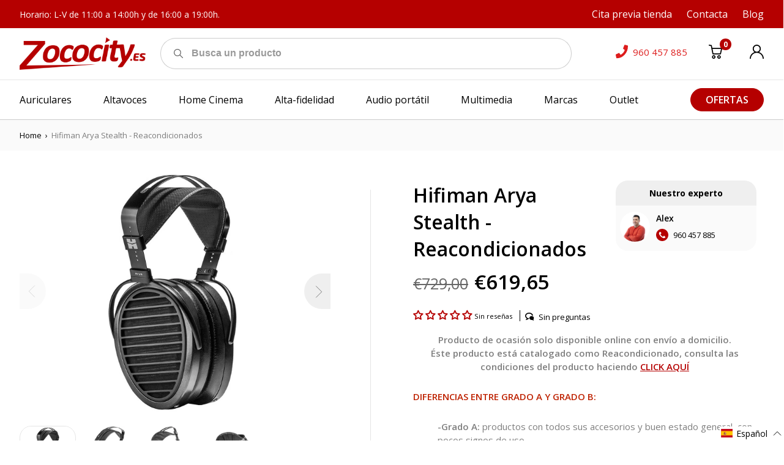

--- FILE ---
content_type: text/html; charset=utf-8
request_url: https://zococity.es/recommendations/products?section_id=product-recommendations&product_id=7502703558812&limit=6
body_size: 3012
content:
<div id="shopify-section-product-recommendations" class="shopify-section"><div class="product-recommendations">
            <div class="container"><div class="product-recommendations__ttl txt--semi-bold txt--15">También te puede interesar</h2><div class="product-recommendations__row row row--m0 js-slideshow">
<div class="product-card col   cau" data-module="product-card">
    <div class="product-card__col--img">
        
            
    <div class="badge txt--15 txt--uppercase txt--semi-bold ">
        Oferta
    </div>

        
        <a href="/products/dekoni-audio-elite-sheepskin-hifiman-arya-reacondicionado?pr_prod_strat=e5_desc&pr_rec_id=2a235e5c6&pr_rec_pid=7432414068892&pr_ref_pid=7502703558812&pr_seq=uniform" class="img-holder product-card__img-holder"><img
                    class="product-card__img lazyload img-holder__img img-holder__img--contain"
                    alt=""
                    data-src="//zococity.es/cdn/shop/products/dekoni-audio-elite-sheepskin-hifiman-arya_07d310df-0792-4804-94fb-819f398f793e_360x.jpg?v=1663838292"
                    data-srcset="//zococity.es/cdn/shop/products/dekoni-audio-elite-sheepskin-hifiman-arya_07d310df-0792-4804-94fb-819f398f793e_360x.jpg?v=1663838292 720w,
                                         //zococity.es/cdn/shop/products/dekoni-audio-elite-sheepskin-hifiman-arya_07d310df-0792-4804-94fb-819f398f793e_720x.jpg?v=1663838292 720w,
                                         //zococity.es/cdn/shop/products/dekoni-audio-elite-sheepskin-hifiman-arya_07d310df-0792-4804-94fb-819f398f793e_1080x.jpg?v=1663838292 720w,
                                         //zococity.es/cdn/shop/products/dekoni-audio-elite-sheepskin-hifiman-arya_07d310df-0792-4804-94fb-819f398f793e_1440x.jpg?v=1663838292 720w,
                                         //zococity.es/cdn/shop/products/dekoni-audio-elite-sheepskin-hifiman-arya_07d310df-0792-4804-94fb-819f398f793e_1800x.jpg?v=1663838292 900w,
                                         //zococity.es/cdn/shop/products/dekoni-audio-elite-sheepskin-hifiman-arya_07d310df-0792-4804-94fb-819f398f793e_2160x.jpg?v=1663838292 1080w,
                                         //zococity.es/cdn/shop/products/dekoni-audio-elite-sheepskin-hifiman-arya_07d310df-0792-4804-94fb-819f398f793e_2592x.jpg?v=1663838292 1296w,
                                         //zococity.es/cdn/shop/products/dekoni-audio-elite-sheepskin-hifiman-arya_07d310df-0792-4804-94fb-819f398f793e_3024x.jpg?v=1663838292 1512w,
                                         //zococity.es/cdn/shop/products/dekoni-audio-elite-sheepskin-hifiman-arya_07d310df-0792-4804-94fb-819f398f793e_3456x.jpg?v=1663838292 1728w"
                    data-sizes="auto">
        </a>
    </div>
    <div class="product-card__col product-card__col--txt">
        
            
            
                
  
  
  

            
        
        <div class="product-card__ttl" aria-hidden="true">
            <a href="/products/dekoni-audio-elite-sheepskin-hifiman-arya-reacondicionado?pr_prod_strat=e5_desc&pr_rec_id=2a235e5c6&pr_rec_pid=7432414068892&pr_ref_pid=7502703558812&pr_seq=uniform">Dekoni Audio Elite Sheepskin Hifiman Arya - Reacondicionado</a>
        </div>
      
      <div class="product-card__desc txt--15 txt--normal txt--opacity-60 rte">
        
          Producto de ocasión solo disponible online con envío a domicilio.Éste producto está catalogado como Reacondicionado, consulta las condiciones del producto...
        
      </div>
    </div>
  















<div style='' class='jdgm-widget jdgm-preview-badge' data-id='7432414068892'
data-template=''
data-auto-install='false'>
  <div style='display:none' class='jdgm-prev-badge' data-average-rating='0.00' data-number-of-reviews='0' data-number-of-questions='0'> <span class='jdgm-prev-badge__stars' data-score='0.00' tabindex='0' aria-label='0.00 stars' role='button'> <span class='jdgm-star jdgm--off'></span><span class='jdgm-star jdgm--off'></span><span class='jdgm-star jdgm--off'></span><span class='jdgm-star jdgm--off'></span><span class='jdgm-star jdgm--off'></span> </span> <span class='jdgm-prev-badge__text'> No reviews </span> </div>
</div>





    <div class="product-card__col product-card__col--form">
        
            
<dl class="cau price product-card__price txt--semi-bold txt--18 price--on-sale "
><div class="price__regular">
        <dt>
            <span class="visually-hidden visually-hidden--inline">Precio habitual</span>
        </dt>
        <dd>
      <span class="price-item price-item--regular">de €74,24
</span>
        </dd>
    </div>
    <div class="price__sale">
        <div class="price__compare txt--normal txt--14">
            <dt>
                <span class="visually-hidden visually-hidden--inline">Precio habitual</span>
            </dt>
            <dd>
                <s class="price-item price-item--regular">
                    €98,99
                </s>
            </dd>
        </div>
        <dt>
            <span class="visually-hidden visually-hidden--inline">Precio de venta</span>
        </dt>
        <dd>
      <span class="price-item price-item--sale">de €74,24
</span>
        </dd>

    </div>
    <div class="price__unit">
        <dt>
            <span class="visually-hidden visually-hidden--inline">Precio unitario</span>
        </dt>
        <dd class="price-unit-price"><span></span><span aria-hidden="true">/</span><span class="visually-hidden">por&nbsp;</span><span></span></dd>
    </div>

</dl>

        
        
        
            <div class="product-card__form-holder"><div data-module="product-form">
    
    
    <form method="post" action="/cart/add" id="product-form-product-recommendations" accept-charset="UTF-8" class="product-form product-form-product-recommendations
product-card__form
" enctype="multipart/form-data" novalidate="novalidate" data-product-form=""><input type="hidden" name="form_type" value="product" /><input type="hidden" name="utf8" value="✓" />

        

        <select name="id"  class="product-form__variants no-js">
            
                <option value="41990348931228" selected="selected">
                    Negro / Grado A 
                </option>
            
                <option value="48228089561422">
                    Negro / Grado B  - Agotado
                </option>
            
        </select>
        

        <div class="product-form__controls-group--submit">
            <div class="product-form__item product-form__item--submit">
                
                
                
                
                    <a href="/products/dekoni-audio-elite-sheepskin-hifiman-arya-reacondicionado?pr_prod_strat=e5_desc&pr_rec_id=2a235e5c6&pr_rec_pid=7432414068892&pr_ref_pid=7502703558812&pr_seq=uniform" class="btn btn--invert product-form__btn ">
                         <span class="btn__text">
                      <svg class="btn__svg" width="19" height="19" viewBox="0 0 19 19" fill="none" xmlns="http://www.w3.org/2000/svg">
                            <path d="M6.86088 14.2021C5.53808 14.2021 4.46191 15.2783 4.46191 16.6011C4.46191 17.9239 5.53808 19.0001 6.86088 19.0001C8.18367 19.0001 9.25984 17.9239 9.25984 16.6011C9.25984 15.2783 8.18364 14.2021 6.86088 14.2021ZM6.86088 17.5607C6.33166 17.5607 5.90131 17.1303 5.90131 16.6011C5.90131 16.0719 6.33166 15.6415 6.86088 15.6415C7.38983 15.6415 7.82045 16.0719 7.82045 16.6011C7.82045 17.1303 7.39009 17.5607 6.86088 17.5607Z"
                                  fill="currentColor"/>
                            <path d="M13.9615 14.2021C12.6387 14.2021 11.5625 15.2783 11.5625 16.6011C11.5625 17.9239 12.6387 19.0001 13.9615 19.0001C15.2843 19.0001 16.3604 17.9239 16.3604 16.6011C16.3604 15.2783 15.2843 14.2021 13.9615 14.2021ZM13.9615 17.5607C13.4322 17.5607 13.0019 17.1303 13.0019 16.6011C13.0019 16.0719 13.4322 15.6415 13.9615 15.6415C14.4907 15.6415 14.921 16.0719 14.921 16.6011C14.921 17.1303 14.4907 17.5607 13.9615 17.5607Z"
                                  fill="currentColor"/>
                            <path d="M18.1238 4.68594C17.987 4.51416 17.7798 4.41415 17.5605 4.41415H4.95882L4.30463 1.1079C4.24729 0.81834 4.01892 0.593087 3.72839 0.539835L0.849645 0.0120678C0.45792 -0.0601468 0.0836729 0.19921 0.0119408 0.59023C-0.0597914 0.98125 0.199046 1.3562 0.590103 1.42793L2.98762 1.86742L5.09965 12.5425C5.16634 12.8796 5.46214 13.1226 5.80566 13.1226H15.8813C16.2164 13.1226 16.5069 12.8916 16.5825 12.5646L18.2617 5.29575C18.3111 5.08201 18.2603 4.85746 18.1238 4.68594ZM15.3088 11.6832H6.39673L5.24356 5.85377H16.6554L15.3088 11.6832Z"
                                  fill="currentColor"/>
                            </svg>
                        <span data-add-to-cart-text> Agregar al carrito</span>
                         </span>
                    </a>
                

                

                
            </div>
        </div>
        <div class="txt--13 txt--normal txt--opacity-50 product-single__ preorder-msg"></div>
        <div class="txt--13 txt--normal txt--red product-form__error-message-wrapper product-form__error-message-wrapper--hidden"
             data-error-message-wrapper
             role="alert">
            <span class="visually-hidden">Error </span>
            <span class="product-form__error-message"
                  data-error-message>La cantidad debe ser 1 o más</span>
        </div>

        
    <input type="hidden" name="product-id" value="7432414068892" /><input type="hidden" name="section-id" value="product-recommendations" /></form>
</div>


            </div>
        
    </div>
</div>
  
                    
<div class="product-card col  Auriculares cau" data-module="product-card">
    <div class="product-card__col--img">
        
            
    <div class="badge txt--15 txt--uppercase txt--semi-bold ">
        Oferta
    </div>

        
        <a href="/products/hifiman-ananda-nano-reacondicionado?pr_prod_strat=e5_desc&pr_rec_id=2a235e5c6&pr_rec_pid=9035843600718&pr_ref_pid=7502703558812&pr_seq=uniform" class="img-holder product-card__img-holder"><img
                    class="product-card__img lazyload img-holder__img img-holder__img--contain"
                    alt=""
                    data-src="//zococity.es/cdn/shop/files/800x800pt_1_1_360x.jpg?v=1719989820"
                    data-srcset="//zococity.es/cdn/shop/files/800x800pt_1_1_360x.jpg?v=1719989820 720w,
                                         //zococity.es/cdn/shop/files/800x800pt_1_1_720x.jpg?v=1719989820 720w,
                                         //zococity.es/cdn/shop/files/800x800pt_1_1_1080x.jpg?v=1719989820 720w,
                                         //zococity.es/cdn/shop/files/800x800pt_1_1_1440x.jpg?v=1719989820 720w,
                                         //zococity.es/cdn/shop/files/800x800pt_1_1_1800x.jpg?v=1719989820 900w,
                                         //zococity.es/cdn/shop/files/800x800pt_1_1_2160x.jpg?v=1719989820 1080w,
                                         //zococity.es/cdn/shop/files/800x800pt_1_1_2592x.jpg?v=1719989820 1296w,
                                         //zococity.es/cdn/shop/files/800x800pt_1_1_3024x.jpg?v=1719989820 1512w,
                                         //zococity.es/cdn/shop/files/800x800pt_1_1_3456x.jpg?v=1719989820 1728w"
                    data-sizes="auto">
        </a>
    </div>
    <div class="product-card__col product-card__col--txt">
        
            
            
                
  
  
  

            
        
        <div class="product-card__ttl" aria-hidden="true">
            <a href="/products/hifiman-ananda-nano-reacondicionado?pr_prod_strat=e5_desc&pr_rec_id=2a235e5c6&pr_rec_pid=9035843600718&pr_ref_pid=7502703558812&pr_seq=uniform">Hifiman Ananda Nano - Reacondicionado</a>
        </div>
      
      <div class="product-card__desc txt--15 txt--normal txt--opacity-60 rte">
        
          Producto de ocasión solo disponible online con envío a domicilio.Éste producto está catalogado como Reacondicionado, consulta las condiciones del producto...
        
      </div>
    </div>
  















<div style='' class='jdgm-widget jdgm-preview-badge' data-id='9035843600718'
data-template=''
data-auto-install='false'>
  <div style='display:none' class='jdgm-prev-badge' data-average-rating='0.00' data-number-of-reviews='0' data-number-of-questions='0'> <span class='jdgm-prev-badge__stars' data-score='0.00' tabindex='0' aria-label='0.00 stars' role='button'> <span class='jdgm-star jdgm--off'></span><span class='jdgm-star jdgm--off'></span><span class='jdgm-star jdgm--off'></span><span class='jdgm-star jdgm--off'></span><span class='jdgm-star jdgm--off'></span> </span> <span class='jdgm-prev-badge__text'> No reviews </span> </div>
</div>





    <div class="product-card__col product-card__col--form">
        
            
<dl class="cau price product-card__price txt--semi-bold txt--18 price--on-sale "
><div class="price__regular">
        <dt>
            <span class="visually-hidden visually-hidden--inline">Precio habitual</span>
        </dt>
        <dd>
      <span class="price-item price-item--regular">de €390,00
</span>
        </dd>
    </div>
    <div class="price__sale">
        <div class="price__compare txt--normal txt--14">
            <dt>
                <span class="visually-hidden visually-hidden--inline">Precio habitual</span>
            </dt>
            <dd>
                <s class="price-item price-item--regular">
                    €669,00
                </s>
            </dd>
        </div>
        <dt>
            <span class="visually-hidden visually-hidden--inline">Precio de venta</span>
        </dt>
        <dd>
      <span class="price-item price-item--sale">de €390,00
</span>
        </dd>

    </div>
    <div class="price__unit">
        <dt>
            <span class="visually-hidden visually-hidden--inline">Precio unitario</span>
        </dt>
        <dd class="price-unit-price"><span></span><span aria-hidden="true">/</span><span class="visually-hidden">por&nbsp;</span><span></span></dd>
    </div>

</dl>

        
        
        
            <div class="product-card__form-holder"><div data-module="product-form">
    
    
    <form method="post" action="/cart/add" id="product-form-product-recommendations" accept-charset="UTF-8" class="product-form product-form-product-recommendations
product-card__form
" enctype="multipart/form-data" novalidate="novalidate" data-product-form=""><input type="hidden" name="form_type" value="product" /><input type="hidden" name="utf8" value="✓" />

        

        <select name="id"  class="product-form__variants no-js">
            
                <option value="48562271748430" selected="selected">
                    Negro / Grado A 
                </option>
            
                <option value="48562271813966">
                    Negro / Grado B  - Agotado
                </option>
            
        </select>
        

        <div class="product-form__controls-group--submit">
            <div class="product-form__item product-form__item--submit">
                
                
                
                
                    <a href="/products/hifiman-ananda-nano-reacondicionado?pr_prod_strat=e5_desc&pr_rec_id=2a235e5c6&pr_rec_pid=9035843600718&pr_ref_pid=7502703558812&pr_seq=uniform" class="btn btn--invert product-form__btn ">
                         <span class="btn__text">
                      <svg class="btn__svg" width="19" height="19" viewBox="0 0 19 19" fill="none" xmlns="http://www.w3.org/2000/svg">
                            <path d="M6.86088 14.2021C5.53808 14.2021 4.46191 15.2783 4.46191 16.6011C4.46191 17.9239 5.53808 19.0001 6.86088 19.0001C8.18367 19.0001 9.25984 17.9239 9.25984 16.6011C9.25984 15.2783 8.18364 14.2021 6.86088 14.2021ZM6.86088 17.5607C6.33166 17.5607 5.90131 17.1303 5.90131 16.6011C5.90131 16.0719 6.33166 15.6415 6.86088 15.6415C7.38983 15.6415 7.82045 16.0719 7.82045 16.6011C7.82045 17.1303 7.39009 17.5607 6.86088 17.5607Z"
                                  fill="currentColor"/>
                            <path d="M13.9615 14.2021C12.6387 14.2021 11.5625 15.2783 11.5625 16.6011C11.5625 17.9239 12.6387 19.0001 13.9615 19.0001C15.2843 19.0001 16.3604 17.9239 16.3604 16.6011C16.3604 15.2783 15.2843 14.2021 13.9615 14.2021ZM13.9615 17.5607C13.4322 17.5607 13.0019 17.1303 13.0019 16.6011C13.0019 16.0719 13.4322 15.6415 13.9615 15.6415C14.4907 15.6415 14.921 16.0719 14.921 16.6011C14.921 17.1303 14.4907 17.5607 13.9615 17.5607Z"
                                  fill="currentColor"/>
                            <path d="M18.1238 4.68594C17.987 4.51416 17.7798 4.41415 17.5605 4.41415H4.95882L4.30463 1.1079C4.24729 0.81834 4.01892 0.593087 3.72839 0.539835L0.849645 0.0120678C0.45792 -0.0601468 0.0836729 0.19921 0.0119408 0.59023C-0.0597914 0.98125 0.199046 1.3562 0.590103 1.42793L2.98762 1.86742L5.09965 12.5425C5.16634 12.8796 5.46214 13.1226 5.80566 13.1226H15.8813C16.2164 13.1226 16.5069 12.8916 16.5825 12.5646L18.2617 5.29575C18.3111 5.08201 18.2603 4.85746 18.1238 4.68594ZM15.3088 11.6832H6.39673L5.24356 5.85377H16.6554L15.3088 11.6832Z"
                                  fill="currentColor"/>
                            </svg>
                        <span data-add-to-cart-text> Agregar al carrito</span>
                         </span>
                    </a>
                

                

                
            </div>
        </div>
        <div class="txt--13 txt--normal txt--opacity-50 product-single__ preorder-msg"></div>
        <div class="txt--13 txt--normal txt--red product-form__error-message-wrapper product-form__error-message-wrapper--hidden"
             data-error-message-wrapper
             role="alert">
            <span class="visually-hidden">Error </span>
            <span class="product-form__error-message"
                  data-error-message>La cantidad debe ser 1 o más</span>
        </div>

        
    <input type="hidden" name="product-id" value="9035843600718" /><input type="hidden" name="section-id" value="product-recommendations" /></form>
</div>


            </div>
        
    </div>
</div>
  
                    
<div class="product-card col   cau" data-module="product-card">
    <div class="product-card__col--img">
        
            
    <div class="badge txt--15 txt--uppercase txt--semi-bold ">
        Oferta
    </div>

        
        <a href="/products/hifiman-tws600-reacondicionados?pr_prod_strat=e5_desc&pr_rec_id=2a235e5c6&pr_rec_pid=7518738317468&pr_ref_pid=7502703558812&pr_seq=uniform" class="img-holder product-card__img-holder"><img
                    class="product-card__img lazyload img-holder__img img-holder__img--contain"
                    alt=""
                    data-src="//zococity.es/cdn/shop/products/HifimanTWS600_01_f651942e-1adf-43dc-afa6-976302af97ae_360x.jpg?v=1671115415"
                    data-srcset="//zococity.es/cdn/shop/products/HifimanTWS600_01_f651942e-1adf-43dc-afa6-976302af97ae_360x.jpg?v=1671115415 720w,
                                         //zococity.es/cdn/shop/products/HifimanTWS600_01_f651942e-1adf-43dc-afa6-976302af97ae_720x.jpg?v=1671115415 720w,
                                         //zococity.es/cdn/shop/products/HifimanTWS600_01_f651942e-1adf-43dc-afa6-976302af97ae_1080x.jpg?v=1671115415 720w,
                                         //zococity.es/cdn/shop/products/HifimanTWS600_01_f651942e-1adf-43dc-afa6-976302af97ae_1440x.jpg?v=1671115415 720w,
                                         //zococity.es/cdn/shop/products/HifimanTWS600_01_f651942e-1adf-43dc-afa6-976302af97ae_1800x.jpg?v=1671115415 900w,
                                         //zococity.es/cdn/shop/products/HifimanTWS600_01_f651942e-1adf-43dc-afa6-976302af97ae_2160x.jpg?v=1671115415 1080w,
                                         //zococity.es/cdn/shop/products/HifimanTWS600_01_f651942e-1adf-43dc-afa6-976302af97ae_2592x.jpg?v=1671115415 1296w,
                                         //zococity.es/cdn/shop/products/HifimanTWS600_01_f651942e-1adf-43dc-afa6-976302af97ae_3024x.jpg?v=1671115415 1512w,
                                         //zococity.es/cdn/shop/products/HifimanTWS600_01_f651942e-1adf-43dc-afa6-976302af97ae_3456x.jpg?v=1671115415 1728w"
                    data-sizes="auto">
        </a>
    </div>
    <div class="product-card__col product-card__col--txt">
        
            
            
                
  
  
  

            
        
        <div class="product-card__ttl" aria-hidden="true">
            <a href="/products/hifiman-tws600-reacondicionados?pr_prod_strat=e5_desc&pr_rec_id=2a235e5c6&pr_rec_pid=7518738317468&pr_ref_pid=7502703558812&pr_seq=uniform">Hifiman TWS600 Reacondicionado</a>
        </div>
      
      <div class="product-card__desc txt--15 txt--normal txt--opacity-60 rte">
        
          Producto de ocasión solo disponible online con envío a domicilio.Éste producto está catalogado como Reacondicionado, consulta las condiciones del producto...
        
      </div>
    </div>
  















<div style='' class='jdgm-widget jdgm-preview-badge' data-id='7518738317468'
data-template=''
data-auto-install='false'>
  <div style='display:none' class='jdgm-prev-badge' data-average-rating='0.00' data-number-of-reviews='0' data-number-of-questions='0'> <span class='jdgm-prev-badge__stars' data-score='0.00' tabindex='0' aria-label='0.00 stars' role='button'> <span class='jdgm-star jdgm--off'></span><span class='jdgm-star jdgm--off'></span><span class='jdgm-star jdgm--off'></span><span class='jdgm-star jdgm--off'></span><span class='jdgm-star jdgm--off'></span> </span> <span class='jdgm-prev-badge__text'> No reviews </span> </div>
</div>





    <div class="product-card__col product-card__col--form">
        
            
<dl class="cau price product-card__price txt--semi-bold txt--18 price--on-sale "
><div class="price__regular">
        <dt>
            <span class="visually-hidden visually-hidden--inline">Precio habitual</span>
        </dt>
        <dd>
      <span class="price-item price-item--regular">de €119,00
</span>
        </dd>
    </div>
    <div class="price__sale">
        <div class="price__compare txt--normal txt--14">
            <dt>
                <span class="visually-hidden visually-hidden--inline">Precio habitual</span>
            </dt>
            <dd>
                <s class="price-item price-item--regular">
                    €399,00
                </s>
            </dd>
        </div>
        <dt>
            <span class="visually-hidden visually-hidden--inline">Precio de venta</span>
        </dt>
        <dd>
      <span class="price-item price-item--sale">de €119,00
</span>
        </dd>

    </div>
    <div class="price__unit">
        <dt>
            <span class="visually-hidden visually-hidden--inline">Precio unitario</span>
        </dt>
        <dd class="price-unit-price"><span></span><span aria-hidden="true">/</span><span class="visually-hidden">por&nbsp;</span><span></span></dd>
    </div>

</dl>

        
        
        
            <div class="product-card__form-holder"><div data-module="product-form">
    
    
    <form method="post" action="/cart/add" id="product-form-product-recommendations" accept-charset="UTF-8" class="product-form product-form-product-recommendations
product-card__form
" enctype="multipart/form-data" novalidate="novalidate" data-product-form=""><input type="hidden" name="form_type" value="product" /><input type="hidden" name="utf8" value="✓" />

        

        <select name="id"  class="product-form__variants no-js">
            
                <option value="42233434833052" selected="selected">
                    Negro / Grado A 
                </option>
            
                <option value="48198245646670">
                    Negro / Grado B  - Agotado
                </option>
            
        </select>
        

        <div class="product-form__controls-group--submit">
            <div class="product-form__item product-form__item--submit">
                
                
                
                
                    <a href="/products/hifiman-tws600-reacondicionados?pr_prod_strat=e5_desc&pr_rec_id=2a235e5c6&pr_rec_pid=7518738317468&pr_ref_pid=7502703558812&pr_seq=uniform" class="btn btn--invert product-form__btn ">
                         <span class="btn__text">
                      <svg class="btn__svg" width="19" height="19" viewBox="0 0 19 19" fill="none" xmlns="http://www.w3.org/2000/svg">
                            <path d="M6.86088 14.2021C5.53808 14.2021 4.46191 15.2783 4.46191 16.6011C4.46191 17.9239 5.53808 19.0001 6.86088 19.0001C8.18367 19.0001 9.25984 17.9239 9.25984 16.6011C9.25984 15.2783 8.18364 14.2021 6.86088 14.2021ZM6.86088 17.5607C6.33166 17.5607 5.90131 17.1303 5.90131 16.6011C5.90131 16.0719 6.33166 15.6415 6.86088 15.6415C7.38983 15.6415 7.82045 16.0719 7.82045 16.6011C7.82045 17.1303 7.39009 17.5607 6.86088 17.5607Z"
                                  fill="currentColor"/>
                            <path d="M13.9615 14.2021C12.6387 14.2021 11.5625 15.2783 11.5625 16.6011C11.5625 17.9239 12.6387 19.0001 13.9615 19.0001C15.2843 19.0001 16.3604 17.9239 16.3604 16.6011C16.3604 15.2783 15.2843 14.2021 13.9615 14.2021ZM13.9615 17.5607C13.4322 17.5607 13.0019 17.1303 13.0019 16.6011C13.0019 16.0719 13.4322 15.6415 13.9615 15.6415C14.4907 15.6415 14.921 16.0719 14.921 16.6011C14.921 17.1303 14.4907 17.5607 13.9615 17.5607Z"
                                  fill="currentColor"/>
                            <path d="M18.1238 4.68594C17.987 4.51416 17.7798 4.41415 17.5605 4.41415H4.95882L4.30463 1.1079C4.24729 0.81834 4.01892 0.593087 3.72839 0.539835L0.849645 0.0120678C0.45792 -0.0601468 0.0836729 0.19921 0.0119408 0.59023C-0.0597914 0.98125 0.199046 1.3562 0.590103 1.42793L2.98762 1.86742L5.09965 12.5425C5.16634 12.8796 5.46214 13.1226 5.80566 13.1226H15.8813C16.2164 13.1226 16.5069 12.8916 16.5825 12.5646L18.2617 5.29575C18.3111 5.08201 18.2603 4.85746 18.1238 4.68594ZM15.3088 11.6832H6.39673L5.24356 5.85377H16.6554L15.3088 11.6832Z"
                                  fill="currentColor"/>
                            </svg>
                        <span data-add-to-cart-text> Agregar al carrito</span>
                         </span>
                    </a>
                

                

                
            </div>
        </div>
        <div class="txt--13 txt--normal txt--opacity-50 product-single__ preorder-msg"></div>
        <div class="txt--13 txt--normal txt--red product-form__error-message-wrapper product-form__error-message-wrapper--hidden"
             data-error-message-wrapper
             role="alert">
            <span class="visually-hidden">Error </span>
            <span class="product-form__error-message"
                  data-error-message>La cantidad debe ser 1 o más</span>
        </div>

        
    <input type="hidden" name="product-id" value="7518738317468" /><input type="hidden" name="section-id" value="product-recommendations" /></form>
</div>


            </div>
        
    </div>
</div>
  
                    
<div class="product-card col  DAC-AMP cau" data-module="product-card">
    <div class="product-card__col--img">
        
            
    <div class="badge txt--15 txt--uppercase txt--semi-bold ">
        Oferta
    </div>

        
        <a href="/products/hiby-r1-reacondicionado?pr_prod_strat=e5_desc&pr_rec_id=2a235e5c6&pr_rec_pid=10112416874830&pr_ref_pid=7502703558812&pr_seq=uniform" class="img-holder product-card__img-holder"><img
                    class="product-card__img lazyload img-holder__img img-holder__img--contain"
                    alt=""
                    data-src="//zococity.es/cdn/shop/files/1_4cf60b22-759b-4f64-bf3c-5774cbd490e6_360x.webp?v=1738312636"
                    data-srcset="//zococity.es/cdn/shop/files/1_4cf60b22-759b-4f64-bf3c-5774cbd490e6_360x.webp?v=1738312636 720w,
                                         //zococity.es/cdn/shop/files/1_4cf60b22-759b-4f64-bf3c-5774cbd490e6_720x.webp?v=1738312636 720w,
                                         //zococity.es/cdn/shop/files/1_4cf60b22-759b-4f64-bf3c-5774cbd490e6_1080x.webp?v=1738312636 720w,
                                         //zococity.es/cdn/shop/files/1_4cf60b22-759b-4f64-bf3c-5774cbd490e6_1440x.webp?v=1738312636 720w,
                                         //zococity.es/cdn/shop/files/1_4cf60b22-759b-4f64-bf3c-5774cbd490e6_1800x.webp?v=1738312636 900w,
                                         //zococity.es/cdn/shop/files/1_4cf60b22-759b-4f64-bf3c-5774cbd490e6_2160x.webp?v=1738312636 1080w,
                                         //zococity.es/cdn/shop/files/1_4cf60b22-759b-4f64-bf3c-5774cbd490e6_2592x.webp?v=1738312636 1296w,
                                         //zococity.es/cdn/shop/files/1_4cf60b22-759b-4f64-bf3c-5774cbd490e6_3024x.webp?v=1738312636 1512w,
                                         //zococity.es/cdn/shop/files/1_4cf60b22-759b-4f64-bf3c-5774cbd490e6_3456x.webp?v=1738312636 1728w"
                    data-sizes="auto">
        </a>
    </div>
    <div class="product-card__col product-card__col--txt">
        
            
            
                
  
  
  

            
        
        <div class="product-card__ttl" aria-hidden="true">
            <a href="/products/hiby-r1-reacondicionado?pr_prod_strat=e5_desc&pr_rec_id=2a235e5c6&pr_rec_pid=10112416874830&pr_ref_pid=7502703558812&pr_seq=uniform">HiBy R1 - Reacondicionado</a>
        </div>
      
      <div class="product-card__desc txt--15 txt--normal txt--opacity-60 rte">
        
          Producto de ocasión solo disponible online con envío a domicilio.Éste producto está catalogado como Reacondicionado, consulta las condiciones del producto...
        
      </div>
    </div>
  















<div style='' class='jdgm-widget jdgm-preview-badge' data-id='10112416874830'
data-template=''
data-auto-install='false'>
  <div style='display:none' class='jdgm-prev-badge' data-average-rating='0.00' data-number-of-reviews='0' data-number-of-questions='0'> <span class='jdgm-prev-badge__stars' data-score='0.00' tabindex='0' aria-label='0.00 stars' role='button'> <span class='jdgm-star jdgm--off'></span><span class='jdgm-star jdgm--off'></span><span class='jdgm-star jdgm--off'></span><span class='jdgm-star jdgm--off'></span><span class='jdgm-star jdgm--off'></span> </span> <span class='jdgm-prev-badge__text'> No reviews </span> </div>
</div>





    <div class="product-card__col product-card__col--form">
        
            
<dl class="cau price product-card__price txt--semi-bold txt--18 price--on-sale "
><div class="price__regular">
        <dt>
            <span class="visually-hidden visually-hidden--inline">Precio habitual</span>
        </dt>
        <dd>
      <span class="price-item price-item--regular">de €82,49
</span>
        </dd>
    </div>
    <div class="price__sale">
        <div class="price__compare txt--normal txt--14">
            <dt>
                <span class="visually-hidden visually-hidden--inline">Precio habitual</span>
            </dt>
            <dd>
                <s class="price-item price-item--regular">
                    €109,99
                </s>
            </dd>
        </div>
        <dt>
            <span class="visually-hidden visually-hidden--inline">Precio de venta</span>
        </dt>
        <dd>
      <span class="price-item price-item--sale">de €82,49
</span>
        </dd>

    </div>
    <div class="price__unit">
        <dt>
            <span class="visually-hidden visually-hidden--inline">Precio unitario</span>
        </dt>
        <dd class="price-unit-price"><span></span><span aria-hidden="true">/</span><span class="visually-hidden">por&nbsp;</span><span></span></dd>
    </div>

</dl>

        
        
        
            <div class="product-card__form-holder"><div data-module="product-form">
    
    
    <form method="post" action="/cart/add" id="product-form-product-recommendations" accept-charset="UTF-8" class="product-form product-form-product-recommendations
product-card__form
" enctype="multipart/form-data" novalidate="novalidate" data-product-form=""><input type="hidden" name="form_type" value="product" /><input type="hidden" name="utf8" value="✓" />

        

        <select name="id"  class="product-form__variants no-js">
            
                <option value="50979433218382" selected="selected">
                    Negro / Grado A 
                </option>
            
                <option value="50979433283918">
                    Negro / Grado B 
                </option>
            
        </select>
        

        <div class="product-form__controls-group--submit">
            <div class="product-form__item product-form__item--submit">
                
                
                
                
                    <a href="/products/hiby-r1-reacondicionado?pr_prod_strat=e5_desc&pr_rec_id=2a235e5c6&pr_rec_pid=10112416874830&pr_ref_pid=7502703558812&pr_seq=uniform" class="btn btn--invert product-form__btn ">
                         <span class="btn__text">
                      <svg class="btn__svg" width="19" height="19" viewBox="0 0 19 19" fill="none" xmlns="http://www.w3.org/2000/svg">
                            <path d="M6.86088 14.2021C5.53808 14.2021 4.46191 15.2783 4.46191 16.6011C4.46191 17.9239 5.53808 19.0001 6.86088 19.0001C8.18367 19.0001 9.25984 17.9239 9.25984 16.6011C9.25984 15.2783 8.18364 14.2021 6.86088 14.2021ZM6.86088 17.5607C6.33166 17.5607 5.90131 17.1303 5.90131 16.6011C5.90131 16.0719 6.33166 15.6415 6.86088 15.6415C7.38983 15.6415 7.82045 16.0719 7.82045 16.6011C7.82045 17.1303 7.39009 17.5607 6.86088 17.5607Z"
                                  fill="currentColor"/>
                            <path d="M13.9615 14.2021C12.6387 14.2021 11.5625 15.2783 11.5625 16.6011C11.5625 17.9239 12.6387 19.0001 13.9615 19.0001C15.2843 19.0001 16.3604 17.9239 16.3604 16.6011C16.3604 15.2783 15.2843 14.2021 13.9615 14.2021ZM13.9615 17.5607C13.4322 17.5607 13.0019 17.1303 13.0019 16.6011C13.0019 16.0719 13.4322 15.6415 13.9615 15.6415C14.4907 15.6415 14.921 16.0719 14.921 16.6011C14.921 17.1303 14.4907 17.5607 13.9615 17.5607Z"
                                  fill="currentColor"/>
                            <path d="M18.1238 4.68594C17.987 4.51416 17.7798 4.41415 17.5605 4.41415H4.95882L4.30463 1.1079C4.24729 0.81834 4.01892 0.593087 3.72839 0.539835L0.849645 0.0120678C0.45792 -0.0601468 0.0836729 0.19921 0.0119408 0.59023C-0.0597914 0.98125 0.199046 1.3562 0.590103 1.42793L2.98762 1.86742L5.09965 12.5425C5.16634 12.8796 5.46214 13.1226 5.80566 13.1226H15.8813C16.2164 13.1226 16.5069 12.8916 16.5825 12.5646L18.2617 5.29575C18.3111 5.08201 18.2603 4.85746 18.1238 4.68594ZM15.3088 11.6832H6.39673L5.24356 5.85377H16.6554L15.3088 11.6832Z"
                                  fill="currentColor"/>
                            </svg>
                        <span data-add-to-cart-text> Agregar al carrito</span>
                         </span>
                    </a>
                

                

                
            </div>
        </div>
        <div class="txt--13 txt--normal txt--opacity-50 product-single__ preorder-msg"></div>
        <div class="txt--13 txt--normal txt--red product-form__error-message-wrapper product-form__error-message-wrapper--hidden"
             data-error-message-wrapper
             role="alert">
            <span class="visually-hidden">Error </span>
            <span class="product-form__error-message"
                  data-error-message>La cantidad debe ser 1 o más</span>
        </div>

        
    <input type="hidden" name="product-id" value="10112416874830" /><input type="hidden" name="section-id" value="product-recommendations" /></form>
</div>


            </div>
        
    </div>
</div>
  
                    
<div class="product-card col  Auriculares cau" data-module="product-card">
    <div class="product-card__col--img">
        
            
    <div class="badge txt--15 txt--uppercase txt--semi-bold ">
        Oferta
    </div>

        
        <a href="/products/hifiman-sundara-closed-reacondicionado?pr_prod_strat=e5_desc&pr_rec_id=2a235e5c6&pr_rec_pid=8603222344014&pr_ref_pid=7502703558812&pr_seq=uniform" class="img-holder product-card__img-holder"><img
                    class="product-card__img lazyload img-holder__img img-holder__img--contain"
                    alt=""
                    data-src="//zococity.es/cdn/shop/files/3_a772a6ac-68c4-4246-9c5b-efe896403a13_360x.jpg?v=1699351818"
                    data-srcset="//zococity.es/cdn/shop/files/3_a772a6ac-68c4-4246-9c5b-efe896403a13_360x.jpg?v=1699351818 720w,
                                         //zococity.es/cdn/shop/files/3_a772a6ac-68c4-4246-9c5b-efe896403a13_720x.jpg?v=1699351818 720w,
                                         //zococity.es/cdn/shop/files/3_a772a6ac-68c4-4246-9c5b-efe896403a13_1080x.jpg?v=1699351818 720w,
                                         //zococity.es/cdn/shop/files/3_a772a6ac-68c4-4246-9c5b-efe896403a13_1440x.jpg?v=1699351818 720w,
                                         //zococity.es/cdn/shop/files/3_a772a6ac-68c4-4246-9c5b-efe896403a13_1800x.jpg?v=1699351818 900w,
                                         //zococity.es/cdn/shop/files/3_a772a6ac-68c4-4246-9c5b-efe896403a13_2160x.jpg?v=1699351818 1080w,
                                         //zococity.es/cdn/shop/files/3_a772a6ac-68c4-4246-9c5b-efe896403a13_2592x.jpg?v=1699351818 1296w,
                                         //zococity.es/cdn/shop/files/3_a772a6ac-68c4-4246-9c5b-efe896403a13_3024x.jpg?v=1699351818 1512w,
                                         //zococity.es/cdn/shop/files/3_a772a6ac-68c4-4246-9c5b-efe896403a13_3456x.jpg?v=1699351818 1728w"
                    data-sizes="auto">
        </a>
    </div>
    <div class="product-card__col product-card__col--txt">
        
            
            
                
  
  
  

            
        
        <div class="product-card__ttl" aria-hidden="true">
            <a href="/products/hifiman-sundara-closed-reacondicionado?pr_prod_strat=e5_desc&pr_rec_id=2a235e5c6&pr_rec_pid=8603222344014&pr_ref_pid=7502703558812&pr_seq=uniform">Hifiman Sundara Closed - Reacondicionado</a>
        </div>
      
      <div class="product-card__desc txt--15 txt--normal txt--opacity-60 rte">
        
          Producto de ocasión solo disponible online con envío a domicilio.Éste producto está catalogado como Reacondicionado, consulta las condiciones del producto...
        
      </div>
    </div>
  















<div style='' class='jdgm-widget jdgm-preview-badge' data-id='8603222344014'
data-template=''
data-auto-install='false'>
  <div style='display:none' class='jdgm-prev-badge' data-average-rating='0.00' data-number-of-reviews='0' data-number-of-questions='0'> <span class='jdgm-prev-badge__stars' data-score='0.00' tabindex='0' aria-label='0.00 stars' role='button'> <span class='jdgm-star jdgm--off'></span><span class='jdgm-star jdgm--off'></span><span class='jdgm-star jdgm--off'></span><span class='jdgm-star jdgm--off'></span><span class='jdgm-star jdgm--off'></span> </span> <span class='jdgm-prev-badge__text'> No reviews </span> </div>
</div>





    <div class="product-card__col product-card__col--form">
        
            
<dl class="cau price product-card__price txt--semi-bold txt--18 price--on-sale "
><div class="price__regular">
        <dt>
            <span class="visually-hidden visually-hidden--inline">Precio habitual</span>
        </dt>
        <dd>
      <span class="price-item price-item--regular">de €126,75
</span>
        </dd>
    </div>
    <div class="price__sale">
        <div class="price__compare txt--normal txt--14">
            <dt>
                <span class="visually-hidden visually-hidden--inline">Precio habitual</span>
            </dt>
            <dd>
                <s class="price-item price-item--regular">
                    €169,00
                </s>
            </dd>
        </div>
        <dt>
            <span class="visually-hidden visually-hidden--inline">Precio de venta</span>
        </dt>
        <dd>
      <span class="price-item price-item--sale">de €126,75
</span>
        </dd>

    </div>
    <div class="price__unit">
        <dt>
            <span class="visually-hidden visually-hidden--inline">Precio unitario</span>
        </dt>
        <dd class="price-unit-price"><span></span><span aria-hidden="true">/</span><span class="visually-hidden">por&nbsp;</span><span></span></dd>
    </div>

</dl>

        
        
        
            <div class="product-card__form-holder"><div data-module="product-form">
    
    
    <form method="post" action="/cart/add" id="product-form-product-recommendations" accept-charset="UTF-8" class="product-form product-form-product-recommendations
product-card__form
" enctype="multipart/form-data" novalidate="novalidate" data-product-form=""><input type="hidden" name="form_type" value="product" /><input type="hidden" name="utf8" value="✓" />

        

        <select name="id"  class="product-form__variants no-js">
            
                <option value="47252462960974" selected="selected">
                    Madera / Grado A 
                </option>
            
                <option value="48068469096782">
                    Madera / Grado B 
                </option>
            
        </select>
        

        <div class="product-form__controls-group--submit">
            <div class="product-form__item product-form__item--submit">
                
                
                
                
                    <a href="/products/hifiman-sundara-closed-reacondicionado?pr_prod_strat=e5_desc&pr_rec_id=2a235e5c6&pr_rec_pid=8603222344014&pr_ref_pid=7502703558812&pr_seq=uniform" class="btn btn--invert product-form__btn ">
                         <span class="btn__text">
                      <svg class="btn__svg" width="19" height="19" viewBox="0 0 19 19" fill="none" xmlns="http://www.w3.org/2000/svg">
                            <path d="M6.86088 14.2021C5.53808 14.2021 4.46191 15.2783 4.46191 16.6011C4.46191 17.9239 5.53808 19.0001 6.86088 19.0001C8.18367 19.0001 9.25984 17.9239 9.25984 16.6011C9.25984 15.2783 8.18364 14.2021 6.86088 14.2021ZM6.86088 17.5607C6.33166 17.5607 5.90131 17.1303 5.90131 16.6011C5.90131 16.0719 6.33166 15.6415 6.86088 15.6415C7.38983 15.6415 7.82045 16.0719 7.82045 16.6011C7.82045 17.1303 7.39009 17.5607 6.86088 17.5607Z"
                                  fill="currentColor"/>
                            <path d="M13.9615 14.2021C12.6387 14.2021 11.5625 15.2783 11.5625 16.6011C11.5625 17.9239 12.6387 19.0001 13.9615 19.0001C15.2843 19.0001 16.3604 17.9239 16.3604 16.6011C16.3604 15.2783 15.2843 14.2021 13.9615 14.2021ZM13.9615 17.5607C13.4322 17.5607 13.0019 17.1303 13.0019 16.6011C13.0019 16.0719 13.4322 15.6415 13.9615 15.6415C14.4907 15.6415 14.921 16.0719 14.921 16.6011C14.921 17.1303 14.4907 17.5607 13.9615 17.5607Z"
                                  fill="currentColor"/>
                            <path d="M18.1238 4.68594C17.987 4.51416 17.7798 4.41415 17.5605 4.41415H4.95882L4.30463 1.1079C4.24729 0.81834 4.01892 0.593087 3.72839 0.539835L0.849645 0.0120678C0.45792 -0.0601468 0.0836729 0.19921 0.0119408 0.59023C-0.0597914 0.98125 0.199046 1.3562 0.590103 1.42793L2.98762 1.86742L5.09965 12.5425C5.16634 12.8796 5.46214 13.1226 5.80566 13.1226H15.8813C16.2164 13.1226 16.5069 12.8916 16.5825 12.5646L18.2617 5.29575C18.3111 5.08201 18.2603 4.85746 18.1238 4.68594ZM15.3088 11.6832H6.39673L5.24356 5.85377H16.6554L15.3088 11.6832Z"
                                  fill="currentColor"/>
                            </svg>
                        <span data-add-to-cart-text> Agregar al carrito</span>
                         </span>
                    </a>
                

                

                
            </div>
        </div>
        <div class="txt--13 txt--normal txt--opacity-50 product-single__ preorder-msg"></div>
        <div class="txt--13 txt--normal txt--red product-form__error-message-wrapper product-form__error-message-wrapper--hidden"
             data-error-message-wrapper
             role="alert">
            <span class="visually-hidden">Error </span>
            <span class="product-form__error-message"
                  data-error-message>La cantidad debe ser 1 o más</span>
        </div>

        
    <input type="hidden" name="product-id" value="8603222344014" /><input type="hidden" name="section-id" value="product-recommendations" /></form>
</div>


            </div>
        
    </div>
</div>
  
                    
<div class="product-card col   cau" data-module="product-card">
    <div class="product-card__col--img">
        
            
    <div class="badge txt--15 txt--uppercase txt--semi-bold ">
        Oferta
    </div>

        
        <a href="/products/hiby-r5-ii-reacondicionado?pr_prod_strat=e5_desc&pr_rec_id=2a235e5c6&pr_rec_pid=7301510660252&pr_ref_pid=7502703558812&pr_seq=uniform" class="img-holder product-card__img-holder"><img
                    class="product-card__img lazyload img-holder__img img-holder__img--contain"
                    alt=""
                    data-src="//zococity.es/cdn/shop/products/hiby-r5-ii-perfil2_bccbbe7f-db17-40bd-bf1a-7b617df8f43d_360x.webp?v=1652971859"
                    data-srcset="//zococity.es/cdn/shop/products/hiby-r5-ii-perfil2_bccbbe7f-db17-40bd-bf1a-7b617df8f43d_360x.webp?v=1652971859 720w,
                                         //zococity.es/cdn/shop/products/hiby-r5-ii-perfil2_bccbbe7f-db17-40bd-bf1a-7b617df8f43d_720x.webp?v=1652971859 720w,
                                         //zococity.es/cdn/shop/products/hiby-r5-ii-perfil2_bccbbe7f-db17-40bd-bf1a-7b617df8f43d_1080x.webp?v=1652971859 720w,
                                         //zococity.es/cdn/shop/products/hiby-r5-ii-perfil2_bccbbe7f-db17-40bd-bf1a-7b617df8f43d_1440x.webp?v=1652971859 720w,
                                         //zococity.es/cdn/shop/products/hiby-r5-ii-perfil2_bccbbe7f-db17-40bd-bf1a-7b617df8f43d_1800x.webp?v=1652971859 900w,
                                         //zococity.es/cdn/shop/products/hiby-r5-ii-perfil2_bccbbe7f-db17-40bd-bf1a-7b617df8f43d_2160x.webp?v=1652971859 1080w,
                                         //zococity.es/cdn/shop/products/hiby-r5-ii-perfil2_bccbbe7f-db17-40bd-bf1a-7b617df8f43d_2592x.webp?v=1652971859 1296w,
                                         //zococity.es/cdn/shop/products/hiby-r5-ii-perfil2_bccbbe7f-db17-40bd-bf1a-7b617df8f43d_3024x.webp?v=1652971859 1512w,
                                         //zococity.es/cdn/shop/products/hiby-r5-ii-perfil2_bccbbe7f-db17-40bd-bf1a-7b617df8f43d_3456x.webp?v=1652971859 1728w"
                    data-sizes="auto">
        </a>
    </div>
    <div class="product-card__col product-card__col--txt">
        
            
            
                
  
  
  

            
        
        <div class="product-card__ttl" aria-hidden="true">
            <a href="/products/hiby-r5-ii-reacondicionado?pr_prod_strat=e5_desc&pr_rec_id=2a235e5c6&pr_rec_pid=7301510660252&pr_ref_pid=7502703558812&pr_seq=uniform">HiBy R5 II - Reacondicionado</a>
        </div>
      
      <div class="product-card__desc txt--15 txt--normal txt--opacity-60 rte">
        
          Producto de ocasión solo disponible online con envío a domicilio.Éste producto está catalogado como Reacondicionado, consulta las condiciones del producto...
        
      </div>
    </div>
  















<div style='' class='jdgm-widget jdgm-preview-badge' data-id='7301510660252'
data-template=''
data-auto-install='false'>
  <div style='display:none' class='jdgm-prev-badge' data-average-rating='4.75' data-number-of-reviews='4' data-number-of-questions='2'> <span class='jdgm-prev-badge__stars' data-score='4.75' tabindex='0' aria-label='4.75 stars' role='button'> <span class='jdgm-star jdgm--on'></span><span class='jdgm-star jdgm--on'></span><span class='jdgm-star jdgm--on'></span><span class='jdgm-star jdgm--on'></span><span class='jdgm-star jdgm--on'></span> </span> <span class='jdgm-prev-badge__text'> 4 reviews </span> </div>
</div>





    <div class="product-card__col product-card__col--form">
        
            
<dl class="cau price product-card__price txt--semi-bold txt--18 price--on-sale "
><div class="price__regular">
        <dt>
            <span class="visually-hidden visually-hidden--inline">Precio habitual</span>
        </dt>
        <dd>
      <span class="price-item price-item--regular">de €229,99
</span>
        </dd>
    </div>
    <div class="price__sale">
        <div class="price__compare txt--normal txt--14">
            <dt>
                <span class="visually-hidden visually-hidden--inline">Precio habitual</span>
            </dt>
            <dd>
                <s class="price-item price-item--regular">
                    €349,99
                </s>
            </dd>
        </div>
        <dt>
            <span class="visually-hidden visually-hidden--inline">Precio de venta</span>
        </dt>
        <dd>
      <span class="price-item price-item--sale">de €229,99
</span>
        </dd>

    </div>
    <div class="price__unit">
        <dt>
            <span class="visually-hidden visually-hidden--inline">Precio unitario</span>
        </dt>
        <dd class="price-unit-price"><span></span><span aria-hidden="true">/</span><span class="visually-hidden">por&nbsp;</span><span></span></dd>
    </div>

</dl>

        
        
        
            <div class="product-card__form-holder"><div data-module="product-form">
    
    
    <form method="post" action="/cart/add" id="product-form-product-recommendations" accept-charset="UTF-8" class="product-form product-form-product-recommendations
product-card__form
" enctype="multipart/form-data" novalidate="novalidate" data-product-form=""><input type="hidden" name="form_type" value="product" /><input type="hidden" name="utf8" value="✓" />

        

        <select name="id"  class="product-form__variants no-js">
            
                <option value="41650920620188" selected="selected">
                    Negro / Grado A 
                </option>
            
                <option value="48069365989710">
                    Negro / Grado B  - Agotado
                </option>
            
        </select>
        

        <div class="product-form__controls-group--submit">
            <div class="product-form__item product-form__item--submit">
                
                
                
                
                    <a href="/products/hiby-r5-ii-reacondicionado?pr_prod_strat=e5_desc&pr_rec_id=2a235e5c6&pr_rec_pid=7301510660252&pr_ref_pid=7502703558812&pr_seq=uniform" class="btn btn--invert product-form__btn ">
                         <span class="btn__text">
                      <svg class="btn__svg" width="19" height="19" viewBox="0 0 19 19" fill="none" xmlns="http://www.w3.org/2000/svg">
                            <path d="M6.86088 14.2021C5.53808 14.2021 4.46191 15.2783 4.46191 16.6011C4.46191 17.9239 5.53808 19.0001 6.86088 19.0001C8.18367 19.0001 9.25984 17.9239 9.25984 16.6011C9.25984 15.2783 8.18364 14.2021 6.86088 14.2021ZM6.86088 17.5607C6.33166 17.5607 5.90131 17.1303 5.90131 16.6011C5.90131 16.0719 6.33166 15.6415 6.86088 15.6415C7.38983 15.6415 7.82045 16.0719 7.82045 16.6011C7.82045 17.1303 7.39009 17.5607 6.86088 17.5607Z"
                                  fill="currentColor"/>
                            <path d="M13.9615 14.2021C12.6387 14.2021 11.5625 15.2783 11.5625 16.6011C11.5625 17.9239 12.6387 19.0001 13.9615 19.0001C15.2843 19.0001 16.3604 17.9239 16.3604 16.6011C16.3604 15.2783 15.2843 14.2021 13.9615 14.2021ZM13.9615 17.5607C13.4322 17.5607 13.0019 17.1303 13.0019 16.6011C13.0019 16.0719 13.4322 15.6415 13.9615 15.6415C14.4907 15.6415 14.921 16.0719 14.921 16.6011C14.921 17.1303 14.4907 17.5607 13.9615 17.5607Z"
                                  fill="currentColor"/>
                            <path d="M18.1238 4.68594C17.987 4.51416 17.7798 4.41415 17.5605 4.41415H4.95882L4.30463 1.1079C4.24729 0.81834 4.01892 0.593087 3.72839 0.539835L0.849645 0.0120678C0.45792 -0.0601468 0.0836729 0.19921 0.0119408 0.59023C-0.0597914 0.98125 0.199046 1.3562 0.590103 1.42793L2.98762 1.86742L5.09965 12.5425C5.16634 12.8796 5.46214 13.1226 5.80566 13.1226H15.8813C16.2164 13.1226 16.5069 12.8916 16.5825 12.5646L18.2617 5.29575C18.3111 5.08201 18.2603 4.85746 18.1238 4.68594ZM15.3088 11.6832H6.39673L5.24356 5.85377H16.6554L15.3088 11.6832Z"
                                  fill="currentColor"/>
                            </svg>
                        <span data-add-to-cart-text> Agregar al carrito</span>
                         </span>
                    </a>
                

                

                
            </div>
        </div>
        <div class="txt--13 txt--normal txt--opacity-50 product-single__ preorder-msg"></div>
        <div class="txt--13 txt--normal txt--red product-form__error-message-wrapper product-form__error-message-wrapper--hidden"
             data-error-message-wrapper
             role="alert">
            <span class="visually-hidden">Error </span>
            <span class="product-form__error-message"
                  data-error-message>La cantidad debe ser 1 o más</span>
        </div>

        
    <input type="hidden" name="product-id" value="7301510660252" /><input type="hidden" name="section-id" value="product-recommendations" /></form>
</div>


            </div>
        
    </div>
</div>
  
                    
                </div>
            </div>
        </div>
</div>

--- FILE ---
content_type: text/css
request_url: https://zococity.es/cdn/shop/t/57/assets/product.min.css?v=35385839183273976791768806770
body_size: 4320
content:
.multiple-collection{margin:47px 0 47px;overflow:hidden}.multiple-collection .product-card,.multiple-collection .img-card{margin-bottom:0}@media (max-width: 1439px){.multiple-collection .product-card,.multiple-collection .img-card{flex:0 0 calc(100% - 26px);max-width:235px;width:calc(100% - 26px)}.multiple-collection .flickity-resize .product-card,.multiple-collection .flickity-resize .img-card{min-height:100%}}.multiple-collection .tabs__content>.img-card{display:none}@media (min-width: 768px){.multiple-collection .tabs__content.is-active{display:flex}.multiple-collection .tabs__content::before{content:'';position:absolute;top:0;bottom:0;background:#fff;z-index:2;display:block;left:0;transform:translateX(-100%);width:50vw}.multiple-collection .tabs__content>.img-card{flex:0 0 235px;max-width:235px;position:relative;z-index:10;display:flex}.multiple-collection .tabs__content .multiple-collection__row{flex:0 0 calc(100% - 235px);max-width:calc(100% - 235px)}.multiple-collection .tabs__content .multiple-collection__row .img-card{display:none}.multiple-collection .tabs__content .product-card{flex:0 0 235px;width:235px;max-width:235px}.multiple-collection .tabs__content .flickity-resize .flickity-viewport{min-height:100%}}.multiple-collection__image-block{display:none;order:-1}.multiple-collection__image-block .img-card{display:none;margin-bottom:25px}@media (max-width: 767px){.multiple-collection .img-card:not(.img-card--mobile){display:none}.multiple-collection__image-block{display:block}.img-card.is-active{display:flex}}@media (max-width: 767px){.multiple-collection .tabs__holder{display:flex;flex-wrap:wrap}.multiple-collection__image-block,.multiple-collection .tabs__content{flex:0 0 100%;max-width:100%}}@media (min-width: 1300px){.multiple-collection .tabs__content .product-card{flex:0 0 calc(20% + 1px);max-width:calc(20% + 1px);width:calc(20% + 1px)}}.multiple-collection .flickity-button:hover,.multiple-collection .flickity-button{border-radius:40px !important;background:black;opacity:0.5;width:40px;height:40px}.multiple-collection .flickity-button:hover svg,.multiple-collection .flickity-button svg{top:10px !important;left:0 !important;width:auto !important;height:auto !important}.multiple-collection .flickity-button:disabled{display:none}.multiple-collection .flickity-prev-next-button.next{right:15px}.multiple-collection .flickity-prev-next-button.previous{left:15px}.multiple-collection .flickity-prev-next-button.previous svg{top:10px !important;left:14px !important}.multiple-collection__row{overflow:hidden}.sticky-nav{position:-webkit-sticky;position:sticky;top:66px;background:#FAFAFA;box-shadow:0 4px 4px rgba(0,0,0,0.1);z-index:10}.sticky-nav__row.row{align-items:center;justify-content:space-between;flex-wrap:nowrap}.sticky-nav__list{display:flex;align-items:center;flex-wrap:nowrap}@media (max-width: 1023px){.sticky-nav__list::before{content:'';position:absolute;width:64px;height:calc(100% - 3px);right:0;top:0;background:linear-gradient(269.99deg, #fff 4.6%, #fff 4.61%, rgba(255,255,255,0.53) 76.48%, rgba(255,255,255,0) 106.63%);z-index:1}}.sticky-nav__list-holder{max-width:calc(100% - 300px);width:100%}@media (max-width: 767px){.sticky-nav__list-holder{max-width:100%;padding-right:0}}.sticky-nav__list.flickity-enabled{display:block}.sticky-nav__list::after{content:'flickity';display:none}.sticky-nav__item{padding-right:40px}@media (max-width: 767px){.sticky-nav__item{padding-right:9px}.sticky-nav__item:last-child{padding-right:40px}}.sticky-nav__btn-holder{display:flex;align-items:center;white-space:nowrap}@media (max-width: 767px){.sticky-nav__btn-holder{display:none}}.sticky-nav__btn-holder .price.product__price{font-size:20px;margin:0 20px 0 0}.sticky-nav__btn-holder .price__pricing-group{margin:0}.sticky-nav__btn-holder .btn__text,.sticky-nav__btn-holder .price--on-sale .price__sale{flex-wrap:nowrap}.sticky-nav__link{border-bottom:3px solid transparent;padding:16px 10px 17px;display:inline-block;white-space:nowrap}.sticky-nav__link:hover,.sticky-nav__link.is-active{color:#000;border-bottom:3px solid #b50000}.sticky-nav__link.is-active{font-weight:600}.product-single .sticky-nav .product-form__btn{margin:0}.accordion__holder{max-height:0;overflow:hidden;transition:0.2s ease-in-out}.accordion{border-bottom:1px solid rgba(0,0,0,0.2)}.accordion__content{padding:6px 0 25px}.accordion__link{padding:24px 40px 10px 0;position:relative;display:block}.accordion__link::before,.accordion__link::after{content:'';position:absolute;right:10px;top:38px;width:13px;height:1px;background:currentColor}.accordion__link::after{transform:rotate(90deg);transition:transform 0.2s ease-in-out}.is-active.accordion__link::after{transform:rotate(0)}.accordion__content p{margin:0}.product-single__contact-us.product-single__contact-us--tabs{margin-top:37px}@media (max-width: 767px){.product-single__contact-us.product-single__contact-us--tabs{margin-top:41px}}.product-tabs__row{margin:0  -21px}@media (max-width: 767px){.product-tabs__row{margin:0 -15px}}.product-tabs__col{padding:0 21px}@media (max-width: 767px){.product-tabs__col{padding:15px}}.product-tabs__col--left{flex:0 0 58%;max-width:58%}@media (max-width: 767px){.product-tabs__col--left{flex:0 0 100%;max-width:100%}}.product-tabs__col--right{flex:0 0 42%;max-width:42%}@media (max-width: 767px){.product-tabs__col--right{flex:0 0 100%;max-width:100%;margin:60px 0 0}}.product-tabs__ttl{color:#8C8C8C;text-transform:uppercase;margin:0 0 33px}@media (max-width: 767px){.product-tabs__ttl{margin:0 0 24px}}.product-tabs__ttl--margin-sm{margin:0 0 8px}.product-tabs__holder{padding:45px 0 81px}@media (max-width: 767px){.product-tabs__holder{padding:50px 0 70px}}.product-tabs__container{position:relative}.product-pack{padding:60px 0 80px;border-top:1px solid rgba(0,0,0,0.2);z-index:1;position:relative}@media (max-width: 1240px){.product-pack{padding:55px 0 62px}}.product-pack__ttl{margin:0 0 44px}.product-card.product-card--pack-total{box-shadow:0 2px 6px rgba(0,0,0,0.1);border-radius:15px;border:0 solid;padding-left:22px;padding-right:22px;padding-top:31px;max-width:calc(16.66% + 6px);flex:0 0 calc(16.66% + 6px)}@media (max-width: 1240px){.product-card.product-card--pack-total{max-width:100%;flex:0 0 100%;margin-top:-28px;border-radius:0;padding-top:28px;padding-bottom:33px;flex-direction:row;flex-wrap:wrap}}.pack-total__total{margin-bottom:20px}@media (max-width: 1240px){.pack-total__total{max-width:50%;flex:0 0 50%;padding-left:5px}}.product-card.product-card--pack-total .product-form__btn{font-size:12px;padding:11px 14px 12px 9px;color:#fff;border:1px solid #b50000;background:#b50000;width:100%;max-width:267px;margin:0 auto;display:block}.product-card.product-card--pack-total .product-form__btn:hover{background:#A62E2E;color:#fff;border-color:#A62E2E}.product-card.product-card--pack-total .product-form__btn .btn__text span,.product-card.product-card--pack-total .product-form__btn .btn__svg{margin-right:6px;margin-left:6px}@media (max-width: 1240px){.pack-total [data-module="product-form"]{max-width:100%;flex:0 0 100%}}.pack-total__ttl{padding-bottom:10px;margin-bottom:31px;border-bottom:1px solid rgba(0,0,0,0.2)}@media (max-width: 1240px){.pack-total__ttl{max-width:100%;flex:0 0 100%;padding-bottom:15px;margin-bottom:18px}}.pack-total__subttl{color:#8C8C8C;margin:0 0 6px}.pack-total__units{margin:0 0 24px}@media (max-width: 1240px){.pack-total__units{max-width:50%;flex:0 0 50%;margin:0 0 31px;padding-right:5px}}.pack-total__price .price{font-size:33px;font-weight:600}@media (max-width: 1240px){.pack-total__price .price{font-size:26px}}.pack-total__price .price__compare{display:none}.product-card.product-card--main-pack{margin-right:74px}@media (max-width: 1240px){.product-card.product-card--main-pack{max-width:100%;flex:0 0 100%;margin-right:0;margin-bottom:63px}}.product-card.product-card--main-pack::before{content:'=';font-style:normal;font-weight:300;font-size:62.3158px;color:#b50000;position:absolute;top:50%;transform:translateY(-50%);right:-54px}@media (max-width: 1240px){.product-card.product-card--main-pack::before{right:auto;left:50%;top:auto;bottom:-78px;transform:translate(-50%, 0)}}.product-card--sub-pack.product-card{max-width:calc(16.66% - 54px);margin-right:34px;padding-left:16px;padding-right:16px}@media (max-width: 1240px){.product-card--sub-pack.product-card{max-width:100%;flex:0 0 100%;margin:0 0 45px}}.product-card--sub-pack+.product-card--sub-pack::before{content:'+';font-style:normal;font-weight:300;font-size:34px;color:#b50000;position:absolute;top:50%;transform:translateY(-50%);left:-28px}@media (max-width: 1240px){.product-card--sub-pack+.product-card--sub-pack::before{left:50%;top:-56px;transform:translate(-50%, 0);font-size:38.7368px}}@media (max-width: 1240px){.product-card.product-card--main-pack,.product-card--sub-pack.product-card{display:block;padding:21px 15px 26px 146px;min-height:154px}.product-card.product-card--main-pack:hover .product-card__col--txt,.product-card--sub-pack.product-card:hover .product-card__col--txt{margin:0}.product-card.product-card--main-pack .product-form__btn,.product-card--sub-pack.product-card .product-form__btn{padding:5px 20px 4px 15px;font-size:13px;width:174px;max-width:100%;background:#b50000;color:#fff}.product-card.product-card--main-pack .product-card__ttl,.product-card--sub-pack.product-card .product-card__ttl{font-weight:400;font-size:15px;line-height:20px;padding:0;min-height:42px !important}.product-card.product-card--main-pack:hover .product-card__ttl,.product-card--sub-pack.product-card:hover .product-card__ttl{font-size:15px}.product-card.product-card--main-pack .product-card__price,.product-card--sub-pack.product-card .product-card__price{font-size:16px;margin:14px 0 0}.product-card.product-card--main-pack .price__compare,.product-card--sub-pack.product-card .price__compare{font-size:16px;padding-top:0}.product-card.product-card--main-pack:hover .product-card__col--form,.product-card.product-card--main-pack .product-card__col--form,.product-card--sub-pack.product-card:hover .product-card__col--form,.product-card--sub-pack.product-card .product-card__col--form{padding-top:10px;padding-bottom:0}.product-card.product-card--main-pack .product-card__col--img,.product-card--sub-pack.product-card .product-card__col--img{flex:0 0 118px;max-width:118px;height:96px;width:118px;position:absolute;top:23px;left:10px}}.product-pack__row+.product-pack__row{margin-top:60px}.product-recommendations{padding:52px 0 66px;background:#f8f8f8}@media (max-width: 1439px){.product-recommendations{overflow:hidden}.product-recommendations .product-card{flex:0 0 calc(100% - 26px);max-width:235px;width:calc(100% - 26px);margin-bottom:0}.product-recommendations .flickity-resize .product-card{min-height:100%}}@media (max-width: 767px){.product-recommendations{padding:56px 0 62px}}.product-recommendations__ttl{margin:0 0 44px}@media (max-width: 767px){.product-recommendations__ttl{margin:0 0 35px}}.product-recommendations__row::after{content:''}@media (max-width: 1439px){.product-recommendations__row::after{content:'flickity';display:none}.product-recommendations__row{flex-wrap:nowrap}}.product-recommendations__row.flickity-enabled{display:block}.product-recommendations__row .flickity-viewport{overflow:visible}.product-single__media-group:not(.flickity-enabled){display:flex;overflow:hidden}.product-single__media-group:not(.flickity-enabled) .product-single__media-wrapper{flex:0 0 100%;max-width:100%}.product-single__media-wrapper{width:100%}.product-single__thumbnails,.product-single__media-group{width:565px;max-width:100%}@media (max-width: 1023px){.product-single__thumbnails,.product-single__media-group{width:100%}}.product-single__thumbnails .flickity-button-icon path,.product-single__media-group .flickity-button-icon path{stroke:#7e7e7e}.product-single__thumbnails .flickity-prev-next-button,.product-single__media-group .flickity-prev-next-button{background:rgba(223,223,223,0.5)}.product-single__thumbnails .flickity-slider,.product-single__media-group .flickity-slider{display:flex;align-items:center}.product-single__img-wrapper{max-width:100%;margin:0 auto}.product-single__media-holder{flex:0 0 47.2%;max-width:47.2%;padding:0 5.44% 0 0;position:relative}@media (max-width: 1199px){.product-single__media-holder{padding-right:30px}}.product-single__media-holder::before{content:'';width:1px;display:block;position:absolute;top:34px;right:0;bottom:0;background:rgba(0,0,0,0.1)}@media (max-width: 1023px){.product-single__media-holder::before{display:none}}@media (max-width: 1023px){.product-single__media-holder{flex:0 0 100%;max-width:100%;margin:0 0 40px;padding-right:0}}@media (max-width: 767px){.product-single__media-holder{margin:0 0 21px}}.product-single__media--img::before{padding-top:78.763%}.product-single__thumbnails{margin:20px -5px -10px;width:575px}@media (max-width: 1023px){.product-single__thumbnails{max-width:100%;width:auto;margin:20px 0 10px}}.product-single__thumbnails .flickity-button:disabled{display:none}.product-single__thumbnail{position:relative;display:block;border-radius:19px;border:1px solid transparent;height:100%;overflow:hidden}@media (max-width: 767px){.product-single__thumbnail{border-radius:11px}}.product-single__thumbnail:hover,.product-single__thumbnail.is-selected{border:1px solid rgba(0,0,0,0.1)}.product-single__thumbnail::before{padding-top:92%}.product-single__thumbnails-item{padding:0 5px 10px;width:20%}.product-single__thumbnails-slider-track:not(.flickity-enabled){display:flex;overflow:hidden}.product-single__thumbnails-slider-track:not(.flickity-enabled) .product-single__thumbnails-item{flex:0 0 20%;max-width:20%}.product-single__thumbnail-badge{position:absolute;left:0;right:0;top:0;bottom:0;display:flex;align-items:center;justify-content:center}.product-single__thumbnail-badge svg{width:40px;height:40px;fill:#fff}.product-single__row{margin:0;padding:30px 0 0;align-items:flex-start}@media (max-width: 767px){.product-single__row{padding:0}}.product-single__info{flex:0 0 52.8%;max-width:52.8%;padding-left:5.68%;padding-top:21px}@media (max-width: 1199px){.product-single__info{padding-left:30px}}@media (max-width: 1023px){.product-single__info{flex:0 0 100%;max-width:100%;padding:0}}.product-single__subtitle{margin:6px 0 0}@media (max-width: 767px){.product-single__subtitle{margin:4px 0 0}}.price.product__price{font-size:33px;line-height:1.36364;margin:9px 0 21px}@media (max-width: 767px){.price.product__price{font-size:26px;margin:10px 0 16px}}.price.product__price .price__sale .price-item--regular{margin-right:10px;font-weight:400;font-size:0.75em;color:#666;padding-top:5px}.product-single__description{margin:17px 0 19px}@media (max-width: 767px){.product-single__description{margin:21px 0 31px}}.product-single__review-rate{color:#8C8C8C}.product-single__header{display:flex}@media (max-width: 767px){.product-single__header{display:block}}.product-single__header-info{flex:0 0 calc(100% - 250px);max-width:calc(100% - 250px)}@media (max-width: 767px){.product-single__header-info{flex:0 0 100%;max-width:100%}}.product-single__expert{max-width:250px;flex:0 0 250px;margin-left:auto;padding-left:20px}@media (max-width: 1023px){.product-single__expert{display:none}}.availability{display:flex;align-items:center}.availability--in-stock{color:#78A962}.availability--waiting-for-units{color:orange}.availability__svg{margin-right:5px}.product-single .product-form__btn{min-width:161px;margin:0 11px 17px 0;padding:12px 14px 11px 14px}@media (max-width: 767px){.product-single .product-form__btn{min-width:157px;margin:0 6px 16px 0}}.product-single .product-form__btn--cart{margin-right:27px}@media (max-width: 767px){.product-single .product-form__btn--cart{margin-right:6px}}.product-single .product-form__item--submit{display:flex;align-items:center;flex-wrap:wrap}@media (max-width: 767px){.product-single .product-form__item--submit{margin:0 -6px 0 0}}.product-single__guaranteed-minimum-price{margin:0 27px 20px 0}@media (max-width: 767px){.product-single__guaranteed-minimum-price{margin:0 6px 16px 0}}.product-single__modal .price.product__price{font-size:24px;margin:13px 0 19px}@media (max-width: 767px){.product-single__modal .price.product__price{font-size:22px;line-height:1.36364;margin:6px 0 15px}}.product-single__modal .product-single__header-img{flex:0 0 224px;max-width:224px;margin-right:30px}@media (max-width: 767px){.product-single__modal .product-single__header-img{flex:0 0 100%;max-width:107px;margin-right:0;margin-bottom:10px}}.product-single__modal .product-single__header-info{flex:0 0 calc(100% - 254px);max-width:calc(100% - 254px)}@media (max-width: 767px){.product-single__modal .product-single__header-info{flex:0 0 100%;max-width:100%}}.product-single__modal .product-single__header{margin:0 0 62px}@media (max-width: 767px){.product-single__modal .product-single__header{margin:0 0 43px}}.product-single__modal-ttl{margin:0 0 11px}.product-single__modal-txt{line-height:1.5618}.product-single__contact-us{margin-top:9px}.product-single__contact-us-ttl{margin-right:3px}.container.product-single__container{margin-bottom:70px}@media (max-width: 767px){.container.product-single__container{margin-bottom:42px}}body .recommend-image-wrapper{width:108px}#product-questions_and_answers .ssw-control-group{display:none}body .ssw-review-disabled .ssw-ask-question-header{border-bottom:0 solid;order:-1}body .ssw-question-answer-text{padding-left:45px}#ssw-questions-content{display:flex;flex-direction:column}body #ssw-widget-recommends-html .ssw-text-right .add_recommend,body #ssw-questions-content .ssw-ask-question-link{transition:-webkit-text-decoration 0.2s ease-in-out;transition:text-decoration 0.2s ease-in-out;transition:text-decoration 0.2s ease-in-out, -webkit-text-decoration 0.2s ease-in-out;text-decoration:underline;-webkit-text-decoration-color:currentColor;text-decoration-color:currentColor;color:inherit;min-width:0;padding:0;background:transparent;font-family:inherit;font-weight:400}body #ssw-widget-recommends-html .ssw-text-right .add_recommend:hover,body #ssw-questions-content .ssw-ask-question-link:hover{-webkit-text-decoration-color:transparent;text-decoration-color:transparent;background:transparent;color:inherit}body .ssw-ask-question-header>.ssw-h3,body .ssw-reviews-head-title{font-size:24px;font-weight:600;line-height:1.375;text-transform:none;float:none !important;clear:both}@media (max-width: 767px){body .ssw-ask-question-header>.ssw-h3,body .ssw-reviews-head-title{font-size:22px}}body .ssw-reviews-head-title::after{display:none}body .ssw-reviews-head.ssw-reviews-head-listing{margin-top:0}.ssw-control-group.ssw-text-right input.btn.button,.review-wrapp-btn .btn{min-width:186px}.ssw-reviews-sort{background:#fff;border:1px solid rgba(0,0,0,0.1);border-radius:28px;display:inline-block;padding:7px 39px 10px 17px;background-image:url("data:image/svg+xml,%3Csvg width='12' height='7' viewBox='0 0 12 7' fill='none' xmlns='http://www.w3.org/2000/svg'%3E%3Cpath d='M1 1L6 6L11 1' stroke='black'/%3E%3C/svg%3E%0A");background-repeat:no-repeat;background-position:calc(100% - 12px) center}.ssw-reviews-sort>span{font-weight:600}body #ssw-widget-recommends-html .ssw-reviews-sort{display:inline-flex}.ssw-reviews-sort-new-dropdown-current{color:rgba(0,0,0,0.5)}body #ssw-widget-recommends-html .ssw-reviews-sort-dropdown{top:35px;left:0;right:auto}body .ssw-reviews-sort-dropdown{border-radius:0;font-weight:400;font-size:14px}body .ssw-recomends-list .ssw-item span.ssw-title-text{font-size:16px;line-height:1.4375;font-weight:600;margin:0 0 20px}@media (max-width: 767px){body .ssw-recomends-list .ssw-item span.ssw-title-text{font-size:15px}}body .ssw-collapse-group{color:rgba(0,0,0,0.5);line-height:1.33333}body .ssw-user-thumb{display:none}body .ssw-recommend-author,body .ssw-recomends-list .ssw-item .ssw-user-info>.ssw-timestamp,body .ssw-reviews-widget .ssw-item .ssw-timestamp{float:none;font-size:13px;line-height:1.38462;color:inherit;order:3;margin:0}body .ssw-recomends-list .ssw-user-info{display:flex;flex-direction:column}body .ssw-recomends-list .ssw-user-info br{display:none}body .add_recommend,body .ssw-add-review,body .ssw-review-popup-more,body .ssw-review-popup-less,body .ssw-reviews-widget .ssw-item .ssw-review-popup-more{color:inherit;text-decoration:underline;-webkit-text-decoration-color:currentColor;text-decoration-color:currentColor}body .add_recommend:hover,body .ssw-add-review:hover,body .ssw-review-popup-more:hover,body .ssw-review-popup-less:hover,body .ssw-reviews-widget .ssw-item .ssw-review-popup-more:hover{-webkit-text-decoration-color:transparent;text-decoration-color:transparent}body #ssw-review-simple-html{border-top:1px solid rgba(0,0,0,0.2);padding-top:28px}body .ssw-stars-averg .ssw-icon-star-empty:last-of-type,body .ssw-stars-averg .ssw-icon-star:last-of-type,body .ssw-stars-averg .ssw-stars>i:last-of-type{margin-right:0}body .ssw-new-widget .ssw-rate-count{font-weight:600;font-size:13px}body .ssw-new-widget .ssw-review-filter a{font-size:13px}body .ssw-no-question,body .ssw-review-message-wrapper{color:rgba(0,0,0,0.5);font-size:inherit}body .ssw-review-item:hover .ssw-product-btn,body .ssw-reviews-header.ssw-small #stars_avg{display:flex}body #ssw-widget-recommends-html #ssw-questions-content{display:none}body #ssw-widget-recommends-html .ssw-review-message-wrapper{padding:10px 0}body .ssw-nav-tabs>li>a{padding:16px 10px 17px;transition:color 0.2s ease-in-out}body .ssw-nav{margin:0}body #ssw-avg-rate-profile-html{display:flex;align-items:center;flex-wrap:wrap;font-size:13px;line-height:1.46154}body #ssw-avg-rate-profile-html .ssw-question-count{font-weight:400}body .ssw-rq-divider{margin:0 5px 0 10px}body .ssw-nav-tabs>li{margin:0 40px 0 0}@media (max-width: 1199px){body .ssw-nav-tabs>li{margin-right:9px}}body .ssw-nav-tabs>li:last-child{margin-right:0}body #ssw-simple-add-review-form .ssw-review-socialconnect{float:none;overflow:hidden}body .ssw-question-answer-wrapper,body .ssw-recommend-admin-reply{background:#FFF5F1;margin:0;color:rgba(0,0,0,0.5);padding:21px 18px 21px 18px;font-size:14px;line-height:19px;margin-bottom:10px}@media (max-width: 1199px){body .ssw-question-answer-wrapper{background:transparent;padding:0;border-top:1px solid rgba(0,0,0,0.1);padding-left:16px;padding-right:16px;padding-top:16px;margin-bottom:0}}body .ssw-shop-info{font-size:13px;line-height:18px;color:#000;display:flex;align-items:center;margin-right:40px}body .ssw-reviews-count,body .ssw-comments-count{margin-left:4px}body .ssw-thumb{margin-bottom:0;margin-top:4px;margin-right:12px}body .ssw-recommend-admin-reply .ssw-shop-info a+a{font-weight:400;font-size:inherit}body .ssw-nav>li:first-of-type>a{padding-left:10px}body .ssw-user-avatar.ssw-avatar-icon.ssw-avatar-icon-mini{width:33px;height:33px;line-height:33px;background:#b50000 !important}body .ssw-user-avatar.ssw-avatar-icon{height:33px;width:33px;line-height:33px;font-size:15px}body .ssw-user-avatar{font-family:inherit;font-weight:600;opacity:1}body .ssw-question-answers-wrapper{margin-left:0;border-left:0 solid;flex:0 0 100%;max-width:100%;margin-top:27px}@media (max-width: 1199px){body .ssw-question-answers-wrapper{margin-right:-16px;margin-left:-16px;flex:0 0 calc(100% + 32px);max-width:calc(100% + 32px);margin-top:24px}}body .ssw-question .ssw-timestamp{flex:0 0 100%;max-width:100%;font-size:13px;line-height:18px;float:none !important;display:block}body .ssw-question>a{font-size:13px;line-height:18px;margin-top:18px;margin-bottom:2px}@media (max-width: 1199px){body .ssw-question>a{margin-top:16px}}body .ssw-thumb,body .ssw-thumb>img{height:33px;width:33px}body .ssw-question-asked-text{overflow:hidden;font-size:16px;line-height:23px;font-weight:600;color:rgba(0,0,0,0.5);order:-1;flex:0 0 100%;max-width:100%}@media (max-width: 1199px){body .ssw-question-asked-text{font-size:15px;line-height:20px}}body .ssw-question{border:1px solid rgba(0,0,0,0.1);padding:30px 40px;display:flex;flex-wrap:wrap;margin-bottom:10px}@media (max-width: 1199px){body .ssw-question{padding:19px 16px 26px}}body .ssw-question:last-child{padding-bottom:30px;margin-bottom:0;border:1px solid rgba(0,0,0,0.1)}body .ssw-question .ssw-thumb{display:none}body .ssw-question-answer-wrapper .ssw-thumb{display:block}body .ssw-login .ssw-modal-body .ssw-h3,body .ssw-login .ssw-modal-body h3{font-size:26px;line-height:1.34615;font-weight:600}@media (max-width: 1199px){body .ssw-login .ssw-modal-body .ssw-h3,body .ssw-login .ssw-modal-body h3{font-size:24px}}@media (max-width: 767px){body .ssw-login .ssw-modal-body .ssw-h3,body .ssw-login .ssw-modal-body h3{font-size:22px;line-height:1.36364}}body .ssw-modal-footer,body .ssw-modal-footer a,body .ssw-control-group a{font-size:13px;color:rgba(0,0,0,0.5)}body .ssw-modal-footer{border-color:rgba(0,0,0,0.1)}body .ssw-modal-content{box-shadow:0 2px 6px rgba(0,0,0,0.1);border-radius:20px}body button.ssw-close{margin-top:4px;display:inline-flex;color:transparent;background-position:center;background-repeat:no-repeat;font-size:0 !important;opacity:1;min-width:14px;min-height:14px;background-image:url("data:image/svg+xml,%3Csvg width='14' height='14' viewBox='0 0 14 14' fill='none' xmlns='http://www.w3.org/2000/svg'%3E%3Cpath d='M1 1L13.1016 13.1016' stroke='black' stroke-width='1.01524'/%3E%3Cpath d='M13.1016 1L1 13.1016' stroke='black' stroke-width='1.01524'/%3E%3C/svg%3E%0A")}body .ssw-login .ssw-modal-body>.ssw-close{margin-top:0}body .ssw-already-reviewed-wrapper{margin-bottom:24px}body .ssw-question-count{font-weight:600;font-size:13px}body .ssw-ask-question-header>.ssw-ask-question-link{line-height:1.375;min-width:186px;margin-top:20px}body .ssw-user-info .ssw-review-sticker.ssw-review-sticker-buyer{display:none}body .pn-manual-modal-content{box-shadow:0 2px 6px rgba(0,0,0,0.1);border-radius:20px;border:0 solid;background:#fff;padding:35px 35px 45px 35px}@media (max-width: 767px){body .pn-manual-modal-content{padding:22px 19px}}body #pn-mixed-cart-warning-title{font-size:26px;line-height:1.34615;font-weight:600;margin:0 0 14px}@media (max-width: 1199px){body #pn-mixed-cart-warning-title{font-size:24px}}@media (max-width: 767px){body #pn-mixed-cart-warning-title{font-size:22px;line-height:1.36364}}body #pn-mixed-cart-warning-text{line-height:1.5618;font-weight:400;font-size:13px}body #pn-modal-close-btn{display:inline-flex;color:transparent;background-position:center;background-repeat:no-repeat;font-size:0 !important;opacity:1;min-width:14px;min-height:14px;background-image:url("data:image/svg+xml,%3Csvg width='14' height='14' viewBox='0 0 14 14' fill='none' xmlns='http://www.w3.org/2000/svg'%3E%3Cpath d='M1 1L13.1016 13.1016' stroke='black' stroke-width='1.01524'/%3E%3Cpath d='M13.1016 1L1 13.1016' stroke='black' stroke-width='1.01524'/%3E%3C/svg%3E%0A")}body #widget-fave-html{margin:0 11px 20px 0;order:10;width:auto}@media (max-width: 1199px){body #widget-fave-html{width:100%}}@media (max-width: 767px){body #widget-fave-html{margin-top:4px}}body .ssw-fave-btn:hover .ssw-fave-btn-content{background:#b50000 !important;color:#fff !important}body .ssw-faveappbtn .ssw-fave-btn-content>i{transition:background 0.2s ease-in-out, color 0.2s ease-in-out, border 0.2s ease-in-out, -webkit-text-decoration 0.2s ease-in-out;transition:background 0.2s ease-in-out, color 0.2s ease-in-out, border 0.2s ease-in-out, text-decoration 0.2s ease-in-out;transition:background 0.2s ease-in-out, color 0.2s ease-in-out, border 0.2s ease-in-out, text-decoration 0.2s ease-in-out, -webkit-text-decoration 0.2s ease-in-out}body .ssw-fave-btn:hover.ssw-faveappbtn .ssw-fave-btn-content>i{color:#fff !important}body .ssw-fave-btn-default .ssw-fave-btn-content{padding:0 14px;width:auto !important}body .ssw-faveappbtn{white-space:nowrap}body .ssw-fave-btn.ssw-faveappbtn{width:auto}.product-single__thumbnails-product{display:flex;flex-wrap:wrap}.video-youtube-container{height:0;padding-top:56.25%;position:relative}.video-youtube-container iframe{position:absolute;top:0;bottom:0;left:0;right:0}.product-single__description .video-youtube-container{margin:0 0 1.8em}.product-single__description .video-youtube-container:last-child{margin-bottom:0}#shappify_count_down{margin-bottom:20px}#shappify_count_down_fake{margin-bottom:20px}.shappify-sales-icon-product.long--type{margin-bottom:20px}.shappify-sales-icon-product.short--type{position:absolute;z-index:2;width:150px;height:150px;right:0}@media screen and (max-width: 450px){.shappify-sales-icon-product.short--type{width:30vw;height:30vw}}

--- FILE ---
content_type: text/javascript; charset=UTF-8
request_url: https://www.cetelem.es/eCommerceCalculadora/cetelem/calculadora.htm?plazo=12&cantidad=546.75&codCentro=ZOCOCITY&listadoMeses=&codPromocion=&material=&producto=PMG&promocion=198796&fechaPromocion=31%2F01%2F2026&aplazamiento=APLA0&cuotaPago=&_=1768955086817
body_size: 745
content:
cetelem({"codeHtml":null,"listCss":null,"listData":null,"datosCalculadora":{"mensualidad":45.56,"primerasMensualidades":45.56,"ultimaMensualidad":null,"tae":9.92,"tin":0.0,"costePrestamo":27.34,"importeTotalAdeudado":574.09,"importeDomiciliar":45.56,"impDomiciliarUltimaMens":null,"costeSeguro":0.0,"importeCuotaSeguro":0.0,"comisionFormalizacion":27.34,"porcentajeComisionFormalizacion":5.0,"intereses":0.0,"cuotaMensual":45.56,"numCuotas":12,"seguro":false,"material":null,"importeFinanciado":546.75,"gratuito":true,"comision":true,"fechaVigencia":"31/01/2026","pagoPrimeraCuota":true,"ultimaCuota":45.59,"lWebWarning":[],"ultimaMensualidadS":"0.00","primeraCuotaS":"72,90","primerasMensualidadesS":"45,56","tinS":"0,00","taeS":"9,92","mensualidadS":"45,56","costeSeguroS":"0,00","costePrestamoS":"27,34","porcentajeComisionFormalizacionS":"5,00","importeCuotasIguales":false,"impDomiciliarUltimaMensS":"0.00","interesesS":"0,00","importeTotalAdeudadoS":"574,09","cuotaMensualS":"45,56","taeGratuito":false,"importeCuotaSeguroS":"0,00","comisionFormalizacionS":"27,34","cumpleGastoFormalizacion":true,"primeraCuota":72.90,"ultimaCuotaS":"45,59","importeDomiciliarS":"45,56","importeFinanciadoS":"546,75"},"error":null,"analytic":null,"googleAnalytic":null,"importeMinimoFinanciar":null,"importeMaximoFinanciar":null,"lMesesGratuito":null,"listImagenes":null})

--- FILE ---
content_type: text/javascript
request_url: https://zococity.es/cdn/shop/t/57/assets/main.js?v=69721987673800404151768806770
body_size: 5965
content:
!function(e){function t(t){for(var n,r,o=t[0],a=t[1],l=0,s=[];l<o.length;l++)r=o[l],Object.prototype.hasOwnProperty.call(i,r)&&i[r]&&s.push(i[r][0]),i[r]=0;for(n in a)Object.prototype.hasOwnProperty.call(a,n)&&(e[n]=a[n]);for(u&&u(t);s.length;)s.shift()()}function n(t){if(r[t])return r[t].exports;var i=r[t]={i:t,l:!1,exports:{}};return e[t].call(i.exports,i,i.exports,n),i.l=!0,i.exports}var r={},i={8:0};n.e=function(e){var t=[],r=i[e];if(0!==r)if(r)t.push(r[2]);else{var o=new Promise((function(t,n){r=i[e]=[t,n]}));t.push(r[2]=o);var a,l=document.createElement("script");l.charset="utf-8",l.timeout=120,n.nc&&l.setAttribute("nonce",n.nc),l.src=function(e){return n.p+""+({0:"vendors-article-blog-global-index-product",1:"article",2:"blog",3:"cart",4:"collection",5:"customer",6:"global",7:"index",9:"page",10:"product"}[e]||e)+".js?version=1671452072871"}(e);var u=new Error;a=function(t){l.onerror=l.onload=null,clearTimeout(s);var n=i[e];if(0!==n){if(n){var r=t&&("load"===t.type?"missing":t.type),o=t&&t.target&&t.target.src;u.message="Loading chunk "+e+" failed.\n("+r+": "+o+")",u.name="ChunkLoadError",u.type=r,u.request=o,n[1](u)}i[e]=void 0}};var s=setTimeout((function(){a({type:"timeout",target:l})}),12e4);l.onerror=l.onload=a,document.head.appendChild(l)}return Promise.all(t)},n.m=e,n.c=r,n.d=function(e,t,r){n.o(e,t)||Object.defineProperty(e,t,{enumerable:!0,get:r})},n.r=function(e){"undefined"!=typeof Symbol&&Symbol.toStringTag&&Object.defineProperty(e,Symbol.toStringTag,{value:"Module"}),Object.defineProperty(e,"__esModule",{value:!0})},n.t=function(e,t){if(1&t&&(e=n(e)),8&t)return e;if(4&t&&"object"==typeof e&&e&&e.__esModule)return e;var r=Object.create(null);if(n.r(r),Object.defineProperty(r,"default",{enumerable:!0,value:e}),2&t&&"string"!=typeof e)for(var i in e)n.d(r,i,function(t){return e[t]}.bind(null,i));return r},n.n=function(e){var t=e&&e.__esModule?function(){return e.default}:function(){return e};return n.d(t,"a",t),t},n.o=function(e,t){return Object.prototype.hasOwnProperty.call(e,t)},n.p=__GLOBAL__.cdn,n.oe=function(e){throw console.error(e),e};var o=window.webpackJsonp=window.webpackJsonp||[],a=o.push.bind(o);o.push=t,o=o.slice();for(var l=0;l<o.length;l++)t(o[l]);var u=a;n(n.s=29)}({12:function(e,t,n){(function(e){function t(e){return(t="function"==typeof Symbol&&"symbol"==typeof Symbol.iterator?function(e){return typeof e}:function(e){return e&&"function"==typeof Symbol&&e.constructor===Symbol&&e!==Symbol.prototype?"symbol":typeof e})(e)}!function(n,r){var i=function(e,t,n){"use strict";var r,i;if(function(){var t,n={lazyClass:"lazyload",loadedClass:"lazyloaded",loadingClass:"lazyloading",preloadClass:"lazypreload",errorClass:"lazyerror",autosizesClass:"lazyautosizes",fastLoadedClass:"ls-is-cached",iframeLoadMode:0,srcAttr:"data-src",srcsetAttr:"data-srcset",sizesAttr:"data-sizes",minSize:40,customMedia:{},init:!0,expFactor:1.5,hFac:.8,loadMode:2,loadHidden:!0,ricTimeout:0,throttleDelay:125};for(t in i=e.lazySizesConfig||e.lazysizesConfig||{},n)t in i||(i[t]=n[t])}(),!t||!t.getElementsByClassName)return{init:function(){},cfg:i,noSupport:!0};var o=t.documentElement,a=e.HTMLPictureElement,l="addEventListener",u="getAttribute",s=e[l].bind(e),c=e.setTimeout,d=e.requestAnimationFrame||c,f=e.requestIdleCallback,_=/^picture$/i,p=["load","error","lazyincluded","_lazyloaded"],y={},m=Array.prototype.forEach,b=function(e,t){return y[t]||(y[t]=new RegExp("(\\s|^)"+t+"(\\s|$)")),y[t].test(e[u]("class")||"")&&y[t]},g=function(e,t){b(e,t)||e.setAttribute("class",(e[u]("class")||"").trim()+" "+t)},h=function(e,t){var n;(n=b(e,t))&&e.setAttribute("class",(e[u]("class")||"").replace(n," "))},v=function e(t,n,r){var i=r?l:"removeEventListener";r&&e(t,n),p.forEach((function(e){t[i](e,n)}))},w=function(e,n,i,o,a){var l=t.createEvent("Event");return i||(i={}),i.instance=r,l.initEvent(n,!o,!a),l.detail=i,e.dispatchEvent(l),l},z=function(t,n){var r;!a&&(r=e.picturefill||i.pf)?(n&&n.src&&!t[u]("srcset")&&t.setAttribute("srcset",n.src),r({reevaluate:!0,elements:[t]})):n&&n.src&&(t.src=n.src)},L=function(e,t){return(getComputedStyle(e,null)||{})[t]},O=function(e,t,n){for(n=n||e.offsetWidth;n<i.minSize&&t&&!e._lazysizesWidth;)n=t.offsetWidth,t=t.parentNode;return n},E=function(){var e,n,r=[],i=[],o=r,a=function(){var t=o;for(o=r.length?i:r,e=!0,n=!1;t.length;)t.shift()();e=!1},l=function(r,i){e&&!i?r.apply(this,arguments):(o.push(r),!n&&(n=!0,(t.hidden?c:d)(a)))};return l._lsFlush=a,l}(),S=function(e,t){return t?function(){E(e)}:function(){var t=this,n=arguments;E((function(){e.apply(t,n)}))}},A=function(e){var t,r=0,o=i.throttleDelay,a=i.ricTimeout,l=function(){t=!1,r=n.now(),e()},u=f&&49<a?function(){f(l,{timeout:a}),a!==i.ricTimeout&&(a=i.ricTimeout)}:S((function(){c(l)}),!0);return function(e){var i;(e=!0===e)&&(a=33),t||(t=!0,0>(i=o-(n.now()-r))&&(i=0),e||9>i?u():c(u,i))}},M=function(e){var t,r,i=function(){t=null,e()},o=function e(){var t=n.now()-r;t<99?c(e,99-t):(f||i)(i)};return function(){r=n.now(),t||(t=c(o,99))}},C=function(){var a,f,p,y,O,C,B,D,U,G,x,j,N=/^img$/i,k=/^iframe$/i,T="onscroll"in e&&!/(gle|ing)bot/.test(navigator.userAgent),W=0,F=0,$=-1,q=function(e){F--,e&&!(0>F)&&e.target||(F=0)},I=function(e){return null==j&&(j="hidden"==L(t.body,"visibility")),j||"hidden"!=L(e.parentNode,"visibility")||"hidden"!=L(e,"visibility")},R=function(e,n){var r,i=e,a=I(e);for(D-=n,x+=n,U-=n,G+=n;a&&(i=i.offsetParent)&&i!=t.body&&i!=o;)(a=0<(L(i,"opacity")||1))&&"visible"!=L(i,"overflow")&&(r=i.getBoundingClientRect(),a=G>r.left&&U<r.right&&x>r.top-1&&D<r.bottom+1);return a},H=function(){var e,n,l,s,c,d,_,p,m,b,g,h,v=r.elements;if((y=i.loadMode)&&8>F&&(e=v.length)){for(n=0,$++;n<e;n++)if(v[n]&&!v[n]._lazyRace){if(!T||r.prematureUnveil&&r.prematureUnveil(v[n])){Q(v[n]);continue}if((p=v[n][u]("data-expand"))&&(d=1*p)||(d=W),b||(b=!i.expand||1>i.expand?500<o.clientHeight&&500<o.clientWidth?500:370:i.expand,r._defEx=b,g=b*i.expFactor,h=i.hFac,j=null,W<g&&1>F&&2<$&&2<y&&!t.hidden?(W=g,$=0):W=1<y&&1<$&&6>F?b:0),m!==d&&(C=innerWidth+d*h,B=innerHeight+d,_=-1*d,m=d),l=v[n].getBoundingClientRect(),(x=l.bottom)>=_&&(D=l.top)<=B&&(G=l.right)>=_*h&&(U=l.left)<=C&&(x||G||U||D)&&(i.loadHidden||I(v[n]))&&(f&&3>F&&!p&&(3>y||4>$)||R(v[n],d))){if(Q(v[n]),c=!0,9<F)break}else!c&&f&&!s&&4>F&&4>$&&2<y&&(a[0]||i.preloadAfterLoad)&&(a[0]||!p&&(x||G||U||D||"auto"!=v[n][u](i.sizesAttr)))&&(s=a[0]||v[n])}s&&!c&&Q(s)}},J=A(H),V=function(e){var t=e.target;return t._lazyCache?void delete t._lazyCache:(q(e),g(t,i.loadedClass),h(t,i.loadingClass),v(t,Y),void w(t,"lazyloaded"))},X=S(V),Y=function(e){X({target:e.target})},Z=function(e){var t,n=e[u](i.srcsetAttr);(t=i.customMedia[e[u]("data-media")||e[u]("media")])&&e.setAttribute("media",t),n&&e.setAttribute("srcset",n)},K=S((function(e,t,n,r,o){var a,l,s,d,f,y;(f=w(e,"lazybeforeunveil",t)).defaultPrevented||(r&&(n?g(e,i.autosizesClass):e.setAttribute("sizes",r)),l=e[u](i.srcsetAttr),a=e[u](i.srcAttr),o&&(d=(s=e.parentNode)&&_.test(s.nodeName||"")),y=t.firesLoad||"src"in e&&(l||a||d),f={target:e},g(e,i.loadingClass),y&&(clearTimeout(p),p=c(q,2500),v(e,Y,!0)),d&&m.call(s.getElementsByTagName("source"),Z),l?e.setAttribute("srcset",l):a&&!d&&(k.test(e.nodeName)?function(e,t){var n=e.getAttribute("data-load-mode")||i.iframeLoadMode;0==n?e.contentWindow.location.replace(t):1==n&&(e.src=t)}(e,a):e.src=a),o&&(l||d)&&z(e,{src:a})),e._lazyRace&&delete e._lazyRace,h(e,i.lazyClass),E((function(){var t=e.complete&&1<e.naturalWidth;(!y||t)&&(t&&g(e,i.fastLoadedClass),V(f),e._lazyCache=!0,c((function(){"_lazyCache"in e&&delete e._lazyCache}),9)),"lazy"==e.loading&&F--}),!0)})),Q=function(e){if(!e._lazyRace){var t,n=N.test(e.nodeName),r=n&&(e[u](i.sizesAttr)||e[u]("sizes")),o="auto"==r;(o||!f)&&n&&(e[u]("src")||e.srcset)&&!e.complete&&!b(e,i.errorClass)&&b(e,i.lazyClass)||(t=w(e,"lazyunveilread").detail,o&&P.updateElem(e,!0,e.offsetWidth),e._lazyRace=!0,F++,K(e,t,o,r,n))}},ee=M((function(){i.loadMode=3,J()})),te=function(){3==i.loadMode&&(i.loadMode=2),ee()},ne=function e(){return f?void 0:999>n.now()-O?void c(e,999):(f=!0,i.loadMode=3,J(),void s("scroll",te,!0))};return{_:function(){O=n.now(),r.elements=t.getElementsByClassName(i.lazyClass),a=t.getElementsByClassName(i.lazyClass+" "+i.preloadClass),s("scroll",J,!0),s("resize",J,!0),s("pageshow",(function(e){if(e.persisted){var n=t.querySelectorAll("."+i.loadingClass);n.length&&n.forEach&&d((function(){n.forEach((function(e){e.complete&&Q(e)}))}))}})),e.MutationObserver?new MutationObserver(J).observe(o,{childList:!0,subtree:!0,attributes:!0}):(o[l]("DOMNodeInserted",J,!0),o[l]("DOMAttrModified",J,!0),setInterval(J,999)),s("hashchange",J,!0),["focus","mouseover","click","load","transitionend","animationend"].forEach((function(e){t[l](e,J,!0)})),/d$|^c/.test(t.readyState)?ne():(s("load",ne),t[l]("DOMContentLoaded",J),c(ne,2e4)),r.elements.length?(H(),E._lsFlush()):J()},checkElems:J,unveil:Q,_aLSL:te}}(),P=function(){var e,n=S((function(e,t,n,r){var i,o,a;if(e._lazysizesWidth=r,r+="px",e.setAttribute("sizes",r),_.test(t.nodeName||""))for(o=0,a=(i=t.getElementsByTagName("source")).length;o<a;o++)i[o].setAttribute("sizes",r);n.detail.dataAttr||z(e,n.detail)})),r=function(e,t,r){var i,o=e.parentNode;o&&(r=O(e,o,r),!(i=w(e,"lazybeforesizes",{width:r,dataAttr:!!t})).defaultPrevented&&((r=i.detail.width)&&r!==e._lazysizesWidth&&n(e,o,i,r)))},o=M((function(){var t,n=e.length;if(n)for(t=0;t<n;t++)r(e[t])}));return{_:function(){e=t.getElementsByClassName(i.autosizesClass),s("resize",o)},checkElems:o,updateElem:r}}(),B=function e(){!e.i&&t.getElementsByClassName&&(e.i=!0,P._(),C._())};return c((function(){i.init&&B()})),r={cfg:i,autoSizer:P,loader:C,init:B,uP:z,aC:g,rC:h,hC:b,fire:w,gW:O,rAF:E}}(n,n.document,Date);n.lazySizes=i,"object"==t(e)&&e.exports&&(e.exports=i)}("undefined"==typeof window?{}:window)}).call(this,n(15)(e))},15:function(e){e.exports=function(e){return e.webpackPolyfill||(e.deprecate=function(){},e.paths=[],!e.children&&(e.children=[]),Object.defineProperty(e,"loaded",{enumerable:!0,get:function(){return e.l}}),Object.defineProperty(e,"id",{enumerable:!0,get:function(){return e.i}}),e.webpackPolyfill=1),e}},16:function(e,t,n){function r(e,t){return function(e){if(Array.isArray(e))return e}(e)||function(e,t){var n=null==e?null:"undefined"!=typeof Symbol&&e[Symbol.iterator]||e["@@iterator"];if(null!=n){var r,i,o=[],a=!0,l=!1;try{for(n=n.call(e);!(a=(r=n.next()).done)&&(o.push(r.value),!t||o.length!==t);a=!0);}catch(e){l=!0,i=e}finally{try{a||null==n.return||n.return()}finally{if(l)throw i}}return o}}(e,t)||function(e,t){if(e){if("string"==typeof e)return i(e,t);var n=Object.prototype.toString.call(e).slice(8,-1);return"Object"===n&&e.constructor&&(n=e.constructor.name),"Map"===n||"Set"===n?Array.from(e):"Arguments"===n||/^(?:Ui|I)nt(?:8|16|32)(?:Clamped)?Array$/.test(n)?i(e,t):void 0}}(e,t)||function(){throw new TypeError("Invalid attempt to destructure non-iterable instance.\nIn order to be iterable, non-array objects must have a [Symbol.iterator]() method.")}()}function i(e,t){(null==t||t>e.length)&&(t=e.length);for(var n=0,r=Array(t);n<t;n++)r[n]=e[n];return r}var o=n(31),a=/^(\d{8})(\s|-)?(\w)$/,l=/^([X|Y|Z]\d{7})(\s|-)?(\w)$/,u=/^\d{8}$/,s=/^([X|Y|Z]\d{7})$/,c=function(e){return u.test(e)||s.test(e)?"".concat(e,"-").concat(d(e)):null},d=function(e){var t=s.test(e)?(e+"").replace("X",0).replace("Y",1).replace("Z",2):e;return o[parseInt(t,10)%23]},f=function(){var e=0<arguments.length&&void 0!==arguments[0]?arguments[0]:"",t=a.test(e)?a:l.test(e)?l:null;if(!t)return!1;var n=e.toUpperCase().match(t),i=r(n,4),o=(i[0],i[1]),u=(i[2],i[3]);return d(o)===u};e.exports={dni:c,nie:c,normalize:function(){var e=0<arguments.length&&void 0!==arguments[0]?arguments[0]:"";return e&&"string"==typeof e?(e=e.replace(/\s/g,"").toUpperCase(),f(e)?e:null):null},getControlDigit:d,getLetter:d,isValid:f}},29:function(e,t,n){n(64),e.exports=n(32)},30:function(e,t,n){(function(e){function r(e){return(r="function"==typeof Symbol&&"symbol"==typeof Symbol.iterator?function(e){return typeof e}:function(e){return e&&"function"==typeof Symbol&&e.constructor===Symbol&&e!==Symbol.prototype?"symbol":typeof e})(e)}var i,o,a;!function(l,u){u=u.bind(null,l,l.document),"object"==r(e)&&e.exports?u(n(12)):(o=[n(12)],void 0===(a="function"==typeof(i=u)?i.apply(t,o):i)||(e.exports=a))}(window,(function(e,t,n){"use strict";if(e.addEventListener){var r=n.cfg,i=/\s+/g,o=/\s*\|\s+|\s+\|\s*/g,a=/^(.+?)(?:\s+\[\s*(.+?)\s*\])(?:\s+\[\s*(.+?)\s*\])?$/,l=/^\s*\(*\s*type\s*:\s*(.+?)\s*\)*\s*$/,u=/\(|\)|'/,s={contain:1,cover:1},c=function(e,t){if(t){var n=t.match(l);n&&n[1]?e.setAttribute("type",n[1]):e.setAttribute("media",r.customMedia[t]||t)}},d=function(e,n,l){var u=t.createElement("picture"),s=n.getAttribute(r.sizesAttr),d=n.getAttribute("data-ratio"),f=n.getAttribute("data-optimumx");n._lazybgset&&n._lazybgset.parentNode==n&&n.removeChild(n._lazybgset),Object.defineProperty(l,"_lazybgset",{value:n,writable:!0}),Object.defineProperty(n,"_lazybgset",{value:u,writable:!0}),e=e.replace(i," ").split(o),u.style.display="none",l.className=r.lazyClass,1!=e.length||s||(s="auto"),e.forEach((function(e){var n,i=t.createElement("source");s&&"auto"!=s&&i.setAttribute("sizes",s),(n=e.match(a))?(i.setAttribute(r.srcsetAttr,n[1]),c(i,n[2]),c(i,n[3])):i.setAttribute(r.srcsetAttr,e),u.appendChild(i)})),s&&(l.setAttribute(r.sizesAttr,s),n.removeAttribute(r.sizesAttr),n.removeAttribute("sizes")),f&&l.setAttribute("data-optimumx",f),d&&l.setAttribute("data-ratio",d),u.appendChild(l),n.appendChild(u)},f=function(e){if(e.target._lazybgset){var t=e.target,r=t._lazybgset,i=t.currentSrc||t.src;if(i){var o=u.test(i)?JSON.stringify(i):i,a=n.fire(r,"bgsetproxy",{src:i,useSrc:o,fullSrc:null});a.defaultPrevented||(r.style.backgroundImage=a.detail.fullSrc||"url("+a.detail.useSrc+")")}t._lazybgsetLoading&&(n.fire(r,"_lazyloaded",{},!1,!0),delete t._lazybgsetLoading)}};addEventListener("lazybeforeunveil",(function(e){var r,i,o;e.defaultPrevented||!(r=e.target.getAttribute("data-bgset"))||(o=e.target,(i=t.createElement("img")).alt="",i._lazybgsetLoading=!0,e.detail.firesLoad=!0,d(r,o,i),setTimeout((function(){n.loader.unveil(i),n.rAF((function(){n.fire(i,"_lazyloaded",{},!0,!0),i.complete&&f({target:i})}))})))})),t.addEventListener("load",f,!0),e.addEventListener("lazybeforesizes",(function(e){if(e.detail.instance==n&&e.target._lazybgset&&e.detail.dataAttr){var t=function(e){var t;return t=(getComputedStyle(e)||{getPropertyValue:function(){}}).getPropertyValue("background-size"),!s[t]&&s[e.style.backgroundSize]&&(t=e.style.backgroundSize),t}(e.target._lazybgset);s[t]&&(e.target._lazysizesParentFit=t,n.rAF((function(){e.target.setAttribute("data-parent-fit",t),e.target._lazysizesParentFit&&delete e.target._lazysizesParentFit})))}}),!0),t.documentElement.addEventListener("lazybeforesizes",(function(e){e.defaultPrevented||!e.target._lazybgset||e.detail.instance!=n||(e.detail.width=function(e){var t=n.gW(e,e.parentNode);return(!e._lazysizesWidth||t>e._lazysizesWidth)&&(e._lazysizesWidth=t),e._lazysizesWidth}(e.target._lazybgset))}))}}))}).call(this,n(15)(e))},31:function(e){e.exports={0:"T",1:"R",2:"W",3:"A",4:"G",5:"M",6:"Y",7:"F",8:"P",9:"D",10:"X",11:"B",12:"N",13:"J",14:"Z",15:"S",16:"Q",17:"V",18:"H",19:"L",20:"C",21:"K",22:"E"}},32:function(e,t,n){"use strict";function r(e,t){for(var n,r=0;r<t.length;r++)(n=t[r]).enumerable=n.enumerable||!1,n.configurable=!0,"value"in n&&(n.writable=!0),Object.defineProperty(e,n.key,n)}n.r(t);var i=n(9),o=n.n(i),a=new(function(){function e(){(function(e,t){if(!(e instanceof t))throw new TypeError("Cannot call a class as a function")})(this,e),this.modules=[],this.init=this.init.bind(this)}return function(e,t,n){t&&r(e.prototype,t),n&&r(e,n),Object.defineProperty(e,"prototype",{writable:!1})}(e,[{key:"init",value:function(){for(var e=this,t=o.a.all("[data-module], [is]"),n=function(n){var r=t[n].getAttribute("data-module")?"module":"vue";if("core"==r)return"continue";var i="module"==r?t[n].getAttribute("data-module"):t[n].getAttribute("is"),o=enqueueModule("module"==r?i:"".concat(i,".vue"));o&&o.then&&o.then((function(r){e.modules.push(r),r&&r.default&&r.default(t[n])}))},r=0;r<t.length;r++)n(r)}}]),e}());n(12),n(30);document.addEventListener("lazybeforeunveil",(function(e){var t=e.target.getAttribute("data-bg");t&&(e.target.style.backgroundImage="url("+t+")")}));var l=n(16),u=n.n(l);__GLOBAL__.dni=u.a,void 0===window.__GLOB_MODULES__&&(window.__GLOB_MODULES__={}),window.enqueueModule||(window.enqueueModule=function(e,t){try{var n=__GLOB_MODULES__[e](t);return void 0===n.default?n:Promise.resolve(n)}catch(t){return console.log(t),console.error('Module: "'+e+'" could not be loaded'),{default:function(){}}}}),window.__GLOB_MODULES__.blog=function(){return Promise.all([n.e(0),n.e(2)]).then(n.bind(null,33))},window.__GLOB_MODULES__.cart=function(){return n.e(3).then(n.bind(null,58))},window.__GLOB_MODULES__.page=function(){return n.e(9).then(n.bind(null,34))},window.__GLOB_MODULES__["last-articles"]=function(){return Promise.all([n.e(0),n.e(1)]).then(n.bind(null,35))},window.__GLOB_MODULES__.collection=function(){return n.e(4).then(n.bind(null,36))},window.__GLOB_MODULES__["collection-header"]=function(){return n.e(4).then(n.bind(null,37))},window.__GLOB_MODULES__.account=function(){return n.e(5).then(n.bind(null,38))},window.__GLOB_MODULES__.addresses=function(){return n.e(5).then(n.bind(null,59))},window.__GLOB_MODULES__.login=function(){return n.e(5).then(n.bind(null,39))},window.__GLOB_MODULES__.order=function(){return n.e(5).then(n.bind(null,40))},window.__GLOB_MODULES__["cart-mini"]=function(){return Promise.all([n.e(0),n.e(6)]).then(n.bind(null,41))},window.__GLOB_MODULES__.footer=function(){return Promise.all([n.e(0),n.e(6)]).then(n.bind(null,42))},window.__GLOB_MODULES__.gallery=function(){return Promise.all([n.e(0),n.e(6)]).then(n.bind(null,43))},window.__GLOB_MODULES__.header=function(){return Promise.all([n.e(0),n.e(6)]).then(n.bind(null,44))},window.__GLOB_MODULES__["notification-bar"]=function(){return Promise.all([n.e(0),n.e(6)]).then(n.bind(null,60))},window.__GLOB_MODULES__["product-card"]=function(){return Promise.all([n.e(0),n.e(6)]).then(n.bind(null,45))},window.__GLOB_MODULES__["product-form"]=function(){return Promise.all([n.e(0),n.e(6)]).then(n.bind(null,61))},window.__GLOB_MODULES__["site-nav"]=function(){return Promise.all([n.e(0),n.e(6)]).then(n.bind(null,46))},window.__GLOB_MODULES__.testimonials=function(){return Promise.all([n.e(0),n.e(6)]).then(n.bind(null,47))},window.__GLOB_MODULES__["best-sellers"]=function(){return Promise.all([n.e(0),n.e(7)]).then(n.bind(null,48))},window.__GLOB_MODULES__["brand-collection"]=function(){return Promise.all([n.e(0),n.e(7)]).then(n.bind(null,49))},window.__GLOB_MODULES__.hero=function(){return Promise.all([n.e(0),n.e(7)]).then(n.bind(null,50))},window.__GLOB_MODULES__["multiple-collection"]=function(){return Promise.all([n.e(0),n.e(7)]).then(n.bind(null,51))},window.__GLOB_MODULES__["other-collection"]=function(){return Promise.all([n.e(0),n.e(7)]).then(n.bind(null,52))},window.__GLOB_MODULES__["promo-blocks"]=function(){return Promise.all([n.e(0),n.e(7)]).then(n.bind(null,53))},window.__GLOB_MODULES__.videos=function(){return Promise.all([n.e(0),n.e(7)]).then(n.bind(null,54))},window.__GLOB_MODULES__["multiple-collection-product"]=function(){return Promise.all([n.e(0),n.e(10)]).then(n.bind(null,55))},window.__GLOB_MODULES__.product=function(){return Promise.all([n.e(0),n.e(10)]).then(n.bind(null,57))},window.__GLOB_MODULES__["product-navigation"]=function(){return Promise.all([n.e(0),n.e(10)]).then(n.bind(null,62))},window.__GLOB_MODULES__["product-pack"]=function(){return Promise.all([n.e(0),n.e(10)]).then(n.bind(null,56))},window.__GLOB_MODULES__["product-recommendations"]=function(){return Promise.all([n.e(0),n.e(10)]).then(n.bind(null,63))},document.addEventListener("DOMContentLoaded",(function(){a.init()}))},64:function(){},9:function(e){e.exports=function(e,t){return t||(t=document),t.querySelector(e)},e.exports.all=function(e,t){t||(t=document);var n=t.querySelectorAll(e);return Array.prototype.slice.call(n)}}});